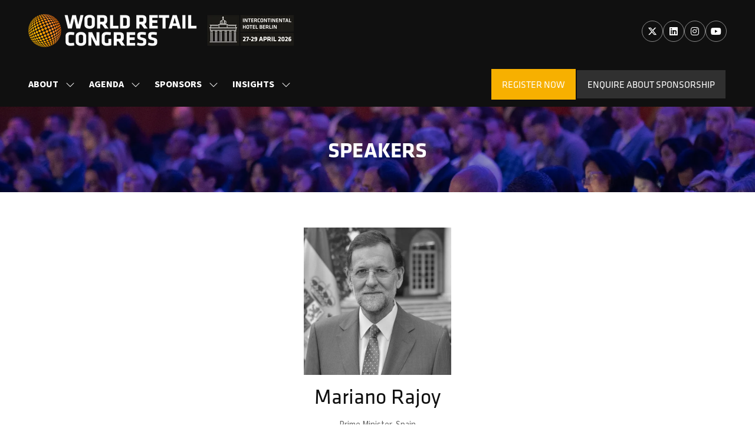

--- FILE ---
content_type: text/html;charset=utf-8
request_url: https://www.worldretailcongress.com/speakers/mariano-rajoy
body_size: 24157
content:




	
<!DOCTYPE html>
	<html lang="en-GB" class="wrc-2026 no-js">


		
	<head>
		
	<meta http-equiv="Content-Type" content="text/html;charset=utf-8" />

	<title>
		
			Mariano Rajoy - World Retail Congress 2026
		
	</title>
	<meta name="generator" 	 content="SHOWOFF by ASP.events" />
	<meta name="author" content="">

	
	<meta name="description" content="" />
	<meta name="keywords" content="" />

	<meta name="viewport" content="width=device-width, initial-scale=1.0" />

	
	
		
		
					<meta property="og:title" content="Mariano&#x20;Rajoy" />  
			<meta property="og:site_name" content="World&#x20;Retail&#x20;Congress&#x20;2026" />  
			<meta property="schema:name" typeof="https://schema.org/WebPage" content="Mariano&#x20;Rajoy" />  
			<meta property="schema:image" typeof="https://schema.org/WebPage" content="https://cdn.asp.events/CLIENT_AIS_4ECF9403_5056_B731_4C2E7E25E0DDB2FB/sites/WRC-2026/media/branding/WRC_26_LOGO_COL_BLOCK_BLACK.png/fit-in/1200x630/filters:no_upscale()" />  
			<meta property="og:image" content="https://cdn.asp.events/CLIENT_AIS_4ECF9403_5056_B731_4C2E7E25E0DDB2FB/sites/WRC-2026/media/branding/WRC_26_LOGO_COL_BLOCK_BLACK.png/fit-in/1200x630/filters:no_upscale()" />  
			<meta property="og:type" content="article" />  

			<!--
			896CC470F1E666EB742EBE1ED00FBAE70FB2A37496C44A5706E43BEFED69A8C4
			-->
			<base href="https://www.worldretailcongress.com/" > 
	<meta name="robots" content="index, follow" />  
	<link rel="icon" href="https://cdn.asp.events/CLIENT_AIS_4ECF9403_5056_B731_4C2E7E25E0DDB2FB/sites/WRC-2026/media/favicon.ico" type="image/x-icon" />  
	<link rel="canonical" href="https://www.worldretailcongress.com/speakers/mariano-rajoy" />  
<link rel="stylesheet" href="https://use.typekit.net/dtr8fzf.css">
<link rel="stylesheet" href="https://use.typekit.net/git4hme.css">

<script>
// Digital Data capture
// Version 1.0.2

// Page data capture
function getPageTitle() {
    try {
        const pageTitle = document.querySelector('.l-page-title__title').textContent;
        return pageTitle ? pageTitle : '';
    } catch (e) { return '' }
}

function getPageType() {
    try {
        const pageType = document.querySelector('meta[property="og:type"]').getAttribute('content');
        return pageType ? pageType : '';
    } catch (e) { return '' }
}

function getPagePreviousUrl() {
    try {
        const previousUrl = sessionStorage.getItem('previousUrl');
        return previousUrl ? previousUrl : '';
    } catch (e) { }
}

function getAdBlockerPresent() {
    try {
        if (googletag) {
            return false;
        } else {
            return true;
        }
    } catch (e) { return true }
}

function getPageId() {
    try {
        const pageId = document.querySelector('body')?.classList[0]?.split('-')?.pop();
        return pageId ? pageId : '';
    } catch (e) { return '' }
}

// Journey data capture
function isMobile() {
    let check = false;
    (function (a) {
        if (/(android|bb\d+|meego).+mobile|avantgo|bada\/|blackberry|blazer|compal|elaine|fennec|hiptop|iemobile|ip(hone|od)|iris|kindle|lge |maemo|midp|mmp|mobile.+firefox|netfront|opera m(ob|in)i|palm( os)?|phone|p(ixi|re)\/|plucker|pocket|psp|series(4|6)0|symbian|treo|up\.(browser|link)|vodafone|wap|windows ce|xda|xiino/i.test(a) || /1207|6310|6590|3gso|4thp|50[1-6]i|770s|802s|a wa|abac|ac(er|oo|s\-)|ai(ko|rn)|al(av|ca|co)|amoi|an(ex|ny|yw)|aptu|ar(ch|go)|as(te|us)|attw|au(di|\-m|r |s )|avan|be(ck|ll|nq)|bi(lb|rd)|bl(ac|az)|br(e|v)w|bumb|bw\-(n|u)|c55\/|capi|ccwa|cdm\-|cell|chtm|cldc|cmd\-|co(mp|nd)|craw|da(it|ll|ng)|dbte|dc\-s|devi|dica|dmob|do(c|p)o|ds(12|\-d)|el(49|ai)|em(l2|ul)|er(ic|k0)|esl8|ez([4-7]0|os|wa|ze)|fetc|fly(\-|_)|g1 u|g560|gene|gf\-5|g\-mo|go(\.w|od)|gr(ad|un)|haie|hcit|hd\-(m|p|t)|hei\-|hi(pt|ta)|hp( i|ip)|hs\-c|ht(c(\-| |_|a|g|p|s|t)|tp)|hu(aw|tc)|i\-(20|go|ma)|i230|iac( |\-|\/)|ibro|idea|ig01|ikom|im1k|inno|ipaq|iris|ja(t|v)a|jbro|jemu|jigs|kddi|keji|kgt( |\/)|klon|kpt |kwc\-|kyo(c|k)|le(no|xi)|lg( g|\/(k|l|u)|50|54|\-[a-w])|libw|lynx|m1\-w|m3ga|m50\/|ma(te|ui|xo)|mc(01|21|ca)|m\-cr|me(rc|ri)|mi(o8|oa|ts)|mmef|mo(01|02|bi|de|do|t(\-| |o|v)|zz)|mt(50|p1|v )|mwbp|mywa|n10[0-2]|n20[2-3]|n30(0|2)|n50(0|2|5)|n7(0(0|1)|10)|ne((c|m)\-|on|tf|wf|wg|wt)|nok(6|i)|nzph|o2im|op(ti|wv)|oran|owg1|p800|pan(a|d|t)|pdxg|pg(13|\-([1-8]|c))|phil|pire|pl(ay|uc)|pn\-2|po(ck|rt|se)|prox|psio|pt\-g|qa\-a|qc(07|12|21|32|60|\-[2-7]|i\-)|qtek|r380|r600|raks|rim9|ro(ve|zo)|s55\/|sa(ge|ma|mm|ms|ny|va)|sc(01|h\-|oo|p\-)|sdk\/|se(c(\-|0|1)|47|mc|nd|ri)|sgh\-|shar|sie(\-|m)|sk\-0|sl(45|id)|sm(al|ar|b3|it|t5)|so(ft|ny)|sp(01|h\-|v\-|v )|sy(01|mb)|t2(18|50)|t6(00|10|18)|ta(gt|lk)|tcl\-|tdg\-|tel(i|m)|tim\-|t\-mo|to(pl|sh)|ts(70|m\-|m3|m5)|tx\-9|up(\.b|g1|si)|utst|v400|v750|veri|vi(rg|te)|vk(40|5[0-3]|\-v)|vm40|voda|vulc|vx(52|53|60|61|70|80|81|83|85|98)|w3c(\-| )|webc|whit|wi(g |nc|nw)|wmlb|wonu|x700|yas\-|your|zeto|zte\-/i.test(a.substr(0, 4))) check = true;
    })(navigator.userAgent || navigator.vendor || window.opera);
    return check;
};

// Article data capture
function getArticleId() {
    try {
        if (getIsArticle()) {
            const idElement = document.querySelector('.m-libraries-news-entry__item');
            if (idElement) {
                return idElement.getAttribute('data-content-i-d');
            } else if (getIsArticle()) {
                return document.querySelector('body').classList[0].split('--').pop().split('-').pop();
            }
        } else {
            return '';
        }
    } catch (e) { return '' }
}

function getIsArticle() {
    try {
        if (document.querySelector('meta[property="og:type"]')) {
            return document.querySelector('meta[property="og:type"]').getAttribute('content').toLowerCase() === 'article';
        }
    } catch (e) { return false }
}

function getArticleName() {
    try {
        const pageType = document.querySelector('meta[property="og:type"]').getAttribute('content');

        if (pageType === 'article') {
            if (document.querySelector('meta[property="og:title"]')) {
                return document.querySelector('meta[property="og:title"]').getAttribute('content');
            } else if (document.querySelector('meta[property="schema:name"]')) {
                return document.querySelector('meta[property="schema:name"]').getAttribute('content');
            } else if (document.querySelector('title')) {
                return document.querySelector('title').textContent.split('-')[0].trim();
            }
        } else {
            return '';
        }
    } catch (e) { return '' }
}

function getArticleCategory() {
    try {
        const urlComponents = window.location.href.split('/');
        if (urlComponents && urlComponents.length) {
            return urlComponents[3];
        }
    } catch (e) { return '' }
};

function getPublishDate() {
    try {
        const publishElement = document.querySelector('.m-libraries-news-entry__item__header__date');
        if (publishElement) {
            // DD/MM/YYYY format.
            return new Date(document.querySelector('.m-libraries-news-entry__item__header__date').textContent).toLocaleDateString();
        } else {
            return '';
        }
    } catch (e) { return '' }
}

function getWordCount() {
    try {
        if (getIsArticle()) {
            let articleBody = document.querySelector('.m-libraries-news-entry__item__body .m-libraries-news-entry__item__body__description');

            if (!articleBody && document.querySelector('.article__body')) {
                articleBody = document.querySelector('.article__body');
            } else if (!articleBody  && document.querySelector('.m-speaker-entry__item__description')) {
                articleBody = document.querySelector('.m-speaker-entry__item__description');
            }

            if (articleBody && articleBody.querySelector('p')) {
                let wordCount = 0;

                articleBody.querySelectorAll('p').forEach((paragraph) => {
                    // Exclude links & strings which contain only white space.
                    if (!paragraph || paragraph.querySelector('a') || /^\s*$/.test(paragraph.textContent)) {
                        return;
                    }

                    wordCount = wordCount + paragraph.textContent.trim().split(/\s+/).length;
                });

                return wordCount;
            } else if (articleBody && articleBody.textContent) {
                return articleBody.textContent.trim().split(/\s+/).length;
            } else {
                return 0;
            }
        }
    } catch (e) { return 0 }
}

let digitalData = {
    page_data: {
        page_domain: window.location.hostname || '',
        page_title: getPageTitle(),
        page_type: getPageType(),
        page_previous_url: getPagePreviousUrl(),
        ad_blocker_present: getAdBlockerPresent(),
        page_id: getPageId(),
        platform: 'ASP'
    },
    journey_data: {
        is_mobile: isMobile(),
        mega_menu_clicked: false,
        mega_menu_item: '',
        homepage_link_clicked: false,
        homepage_section: '',
        homepage_heading: '',
        webform_submited: ''
    },
    article_data: {
        article_id: getArticleId(),
        article_page: getIsArticle(),
        publish_date: getPublishDate(),
        article_name: getArticleName(),
        article_category: getArticleCategory(),
        article_categories: '',
        article_subcategories: '',
        article_class: '',
        word_count: getWordCount()
    }
}

// Set previous URL session storage.
// Set after digitalData is captured, so on the first page load nothing will be captured.
sessionStorage.setItem('previousUrl', window.location.href);

// Home page link clicked capture.
try {
    document.querySelector('.menu__item--home a').addEventListener('click', () => {
        digitalData.journey_data.homepage_link_clicked = true;
    });
} catch (e) { }

// Webform submitted capture.
try {
    document.querySelector('.mktoButton').addEventListener('click', () => {
        digitalData.journey_data.webform_submited = true;
    });
} catch (e) { }

// Mega menu clicked capture.
try {
    const menuItems = document.querySelectorAll('.l-header-sticky__navigation .menu__item a');
    if (menuItems && menuItems.length) {
        menuItems.forEach((item) => {
            item.addEventListener('click', () => {
                const text = item.textContent.trim() || '';

                if (text.length) {
                    digitalData.journey_data.mega_menu_clicked = true;
                    digitalData.journey_data.mega_menu_item = text;

                    _satellite.track("menu_link_clicked", {
                        menu_type: "mega menu",
                        menu_item: text
                    });
                };
            });

        });
    };
} catch (e) { }

// Homepage section capture.
try {

} catch (e) { }
</script>


	



		
		<link rel="stylesheet" href="https://cdn.asp.events/CLIENT_AIS_4ECF9403_5056_B731_4C2E7E25E0DDB2FB/sites/WRC-2026/media/__theme/css/site.css?v=783E33A2" />

		
		
		
		
		

		
			<link rel="stylesheet" href="https://use.typekit.net/git4hme.css">
		

		
			
        
        <script src="https://code.jquery.com/jquery-3.7.1.min.js" integrity="sha256-/JqT3SQfawRcv/BIHPThkBvs0OEvtFFmqPF/lYI/Cxo=" crossorigin="anonymous"></script>

        
        <script src="https://cdn.jsdelivr.net/npm/scriptjs@2.5.7/dist/script.min.js" integrity="sha384-+kbmEGZrjwfGzlYYiLQkgntepLDajw5ZAlz1jvKM4IVPwGH4Z+nbmccUIf9pz1Gq" crossorigin="anonymous"></script>

        	
        <script src="https://themes.asp.events/_base/1-3-0/includes/javascripts/dist/base.min.js"></script>	
        <script src="https://themes.asp.events/_base/1-3-0/includes/javascripts/dist/frameworks/alpine/plugins/persist.min.js"></script>
        <script defer src="https://themes.asp.events/_base/1-3-0/includes/javascripts/dist/frameworks/alpine/alpine.min.js"></script>

        
        <link rel="preload" href="https://themes.asp.events/_base/1-3-0/includes/fonts/fontawesome/css/all.min.css" as="style" onload="this.onload=null;this.rel='stylesheet'">
        <noscript>
            <link href="https://themes.asp.events/_base/1-3-0/includes/fonts/fontawesome/css/all.min.css" rel="stylesheet">
        </noscript>	

			
		
		

		
	
	
		
		
		<meta name="google-site-verification" content="bQ35elR1Vv6XnAbOdHNs03f7MjTr8VC_BE5VYyzcC1E" /> <script type="text/javascript">
    (function(c,l,a,r,i,t,y){
        c[a]=c[a]||function(){(c[a].q=c[a].q||[]).push(arguments)};
        t=l.createElement(r);t.async=1;t.src="https://www.clarity.ms/tag/"+i;
        y=l.getElementsByTagName(r)[0];y.parentNode.insertBefore(t,y);
    })(window, document, "clarity", "script", "jkqlbt7yuu");
</script> <!-- Google Tag Manager -->
<script>(function(w,d,s,l,i){w[l]=w[l]||[];w[l].push({'gtm.start':
new Date().getTime(),event:'gtm.js'});var f=d.getElementsByTagName(s)[0],
j=d.createElement(s),dl=l!='dataLayer'?'&l='+l:'';j.async=true;j.src=
'https://www.googletagmanager.com/gtm.js?id='+i+dl;f.parentNode.insertBefore(j,f);
})(window,document,'script','dataLayer','GTM-54K7X9S3');</script>
<!-- End Google Tag Manager -->  <meta name="google-site-verification" content="bQ35elR1Vv6XnAbOdHNs03f7MjTr8VC_BE5VYyzcC1E" />

			<script>
				$script('https://cdn.asp.events/includes/js/jquery/magnificPopup/1.2.0/jquery.magnific-popup.min.js', function(){ $script('https://cdn.asp.events/includes/js/ASPModal.old.min.js'); });

				jQuery(document).ready(function(){

					jQuery(document).on('click','.js-share-button',showShareDialog);

					function showShareDialog(e)
					{
						e.preventDefault();

						var Site = jQuery(this).attr('data-site');

						if (jQuery(this).attr('data-slug') != '') {
							var PageUrl = jQuery(this).attr('data-slug');
						} else {
							var PageUrl = location.href;
						}

						var contentId = '';
						if (jQuery(this).attr('data-contentId') != '') {
							var contentId = jQuery(this).attr('data-contentId');
						}
						var shareText = jQuery(this).attr('data-shareText');
						var shareTitle = jQuery(this).attr('data-shareTitle');

						jQuery.get
							( '__share/buttons/getShareUrl'
							, { Site:Site , PageUrl:PageUrl , PageTitle:document.title, contentId:contentId, shareText:shareText, shareTitle:shareTitle }
							, redirectToShare
							);
					}

					function redirectToShare(data)
					{
						//open email share in modal
						if(data.ShareTo.indexOf('__share/email') == 0)
							openRemoteModal(data.ShareTo);
						else{

						var popupBlockerChecker = {
									check: function(popup_window){
											var _scope = this;
											if (popup_window) {
													if(/chrome/.test(navigator.userAgent.toLowerCase())){
															setTimeout(function () {
																	_scope._is_popup_blocked(_scope, popup_window);
															 },200);
													}else{
															popup_window.onload = function () {
																	_scope._is_popup_blocked(_scope, popup_window);
															};
													}
											}else{
													_scope._displayError();
											}
									},
									_is_popup_blocked: function(scope, popup_window){
											if ((popup_window.innerHeight > 0)==false){ scope._displayError(); }
									},
									_displayError: function(){
											alert("Popup Blocker is enabled! Please add this site to your exception list.");
									}
							};

							var popup = window.open(data.ShareTo,'_blank','width=800,height=650'); //'width=620,height=440'
							popupBlockerChecker.check(popup);
						}
					}

				});
			</script>
		
	

	</head>

		<body id="top" class="body--id-20570 body--template-default">
            
    
        <nav aria-label="Skip Navigation">
            <a class="s-skip-content u-background-color-one u-color-white" href="speakers/mariano-rajoy#main-content" aria-label="Skip to Main Content">Skip To Main Content</a>
        </nav>	
    	

			
		
		
		<!-- Google Tag Manager (noscript) -->
<noscript><iframe src="https://www.googletagmanager.com/ns.html?id=GTM-54K7X9S3"
height="0" width="0" style="display:none;visibility:hidden"></iframe></noscript>
<!-- End Google Tag Manager (noscript) --><!-- Start cookieyes banner --> <script id="cookieyes" type="text/javascript" src="
https://cdn-cookieyes.com/client_data/8e2e03bad5525f576bb457a3/script.js"></script>
<!-- End cookieyes banner -->

<!-- Start of HubSpot Embed Code -->

<script type="text/javascript" id="hs-script-loader" async defer src="//js-eu1.hs-scripts.com/144908296.js"></script>

<!-- End of HubSpot Embed Code -->
	
			<div class="site">
				
					
						
						
						
                        
							
						
						


	<header class="s-header " role="banner" x-data="composerStructureHeader({id: 22301, style: 1, isSticky: true})" x-on:scroll.window="handleOnWindowScroll" x-on:resize.window.debounce.50ms="handleOnWindowResize">
		<template x-if="headerMobile">
			
    
    

	<div class="s-header__mobile s-header__mobile--style-1 s-header__mobile--22301" x-data="composerStructureHeaderMobile" x-on:resize.window.debounce.50ms="handleOnWindowResize" data-panel-id="22301">
		
			<div class="s-header__mobile__background">
				
					<div class="s-header__mobile__background__color u-background-color-black"></div>
				
                		
			</div>
				
		<div class="s-header__mobile__default">
			<div class="s-header__mobile__default__container u-layout-container-default">
					
					<div class="s-header__mobile__default__wrapper-one">
						
							<div class="s-header__mobile__logo">
								
		
		
	<div class="w-image w-image--id-uid_BD92F w-image--style-1 w-image--style-1--align-left"> 
 <div class="w-image__container" style="width: 100%;"> 
  <a class="w-image__image" href=""> <img class="w-image__image__image" loading="lazy" alt="World Retail Congress 2026" src="https://cdn.asp.events/CLIENT_AIS_4ECF9403_5056_B731_4C2E7E25E0DDB2FB/sites/WRC-2026/media/branding/WRC_26_LOGO_COL_WHITE.png/fit-in/2048x4096/filters:no_upscale()" srcset="https://cdn.asp.events/CLIENT_AIS_4ECF9403_5056_B731_4C2E7E25E0DDB2FB/sites/WRC-2026/media/branding/WRC_26_LOGO_COL_WHITE.png/fit-in/4096x8192/filters:no_upscale() 2x" style="width: 100%;" /> </a> 
 </div> 
</div>
							</div>
						
						
							<div class="s-header__mobile__dates u-color-white u-font-one u-font-one-size-normal">					
								
		
		
	27th - 29th April 2026<br />
InterContinental | Berlin
							</div>
											
					</div>
				
				
					<div class="s-header__mobile__default__wrapper-two">
                        
                        <div class="s-header__mobile__open-trigger">
							<button class="s-header__mobile__open-trigger__button u-color-white u-border-solid-1 u-border-radius-shape-circle u-border-color-one" x-on:click="handleOnOpenClick"  role="button" aria-label="Open Mobile Menu">
								<i class="s-header__mobile__open-trigger__button__icon fal fa-bars"></i>
							</button>
						</div>				
					</div>	
					
			</div>
		</div>
		<div class="s-header__mobile__open">
			<div class="s-header__mobile__open__background u-background-color-black" style="opacity: 0.91;"></div>			
			<div class="s-header__mobile__open__close u-layout-container-default">
				<button class="s-header__mobile__open__close__button u-color-white u-border-solid-1 u-border-radius-shape-circle u-border-color-one" role="button" aria-label="Close Mobile Menu" x-on:click="handleOnCloseClick" style="">
					<i class="s-header__mobile__open__close__button__icon fal fa-times"></i>
				</button>
			</div>
			<div class="s-header__mobile__open__container">	
				
				<div class="s-header__mobile__open__wrapper-two">
					
						<div class="s-header__mobile__buttons">
							
		
		
	<div class="w-button-group w-button-group--style-1 w-button-group--style-1--direction-vertical w-button-group--style-1--direction-vertical--align-left"> 
 <div class="w-button w-button--style-1 w-button--style-1--align-center w-button--style-1--size-normal w-button--style-1--width-fill">
  <a class="w-button__button " role="button" aria-label="REGISTER YOUR INTEREST" href="#"><span class="w-button__button__text">REGISTER YOUR INTEREST</span><span class="u-screen-reader-only"> (opens in a new tab)</span></a>
 </div> 
</div>
						</div>
					
				</div>
				<div class="s-header__mobile__open__wrapper-three">
					
																
						<nav class="s-header__mobile__navigation s-header__mobile__navigation--alignment-top" x-on:click="handleAnchorScroll" aria-label="Main Menu">
							
						<!--seed:00E578C33EC8808E992C7889FF2C71BFDC311CD7-->
	
		
		
			<ul class="p-menu--accordion p-menu--accordion--id-C262A" x-data="composerPatternMenuAccordion({id: 'C262A'})" menuid="C262A">
		
		
			<li class="p-menu__item has-submenu" title="About">			
				<div class="p-menu__item__wrapper-one">
					
						<span class="p-menu__item__text u-font-two-weight-bold u-color-white u-font-two u-text-uppercase u-font-two-size-xx-large"  aria-expanded="false">About</span>
					
					
						<div class="p-menu__item__submenu-toggle">
							<button class="p-menu__item__submenu-toggle__button u-font-two-weight-bold u-color-white u-font-two u-text-uppercase u-font-two-size-xx-large"  aria-expanded="false" x-on:click="handleSubmenuToggleClick">
								<i class="p-menu__item__submenu-toggle__button__icon fal fa-chevron-down"></i>
								<span class="u-screen-reader-only">Show submenu for: About</span>
							</button>
						</div>					
					
				</div>
						
					<div class="p-menu__item__wrapper-two">	
						
	
		
		
			<ul class="p-menu__item__submenu p-menu__item__submenu--level-1" style="display: none;">
		
		
			<li class="p-menu__item__submenu__item" title="About World Retail Congress ">			
				<div class="p-menu__item__submenu__item__wrapper-one">
					
						<a href="about-world-retail-congress" target="_self" class="p-menu__item__submenu__item__link u-color-white u-font-one-size-large">About World Retail Congress </a>
					
					
				</div>
				
			</li>
		
			<li class="p-menu__item__submenu__item" title="2026 Advisory Board ">			
				<div class="p-menu__item__submenu__item__wrapper-one">
					
						<a href="2026-advisory-board" target="_self" class="p-menu__item__submenu__item__link u-color-white u-font-one-size-large">2026 Advisory Board </a>
					
					
				</div>
				
			</li>
		
			<li class="p-menu__item__submenu__item" title="Key Partners">			
				<div class="p-menu__item__submenu__item__wrapper-one">
					
						<a href="2026-partners" target="_self" class="p-menu__item__submenu__item__link u-color-white u-font-one-size-large">Key Partners</a>
					
					
				</div>
				
			</li>
		
		
		</ul>
		
	


					</div>			
				
			</li>
		
			<li class="p-menu__item has-submenu" title="Agenda">			
				<div class="p-menu__item__wrapper-one">
					
						<a href="2026-speakers" target="_self" class="p-menu__item__link u-font-two-weight-bold u-color-white u-font-two u-text-uppercase u-font-two-size-xx-large" aria-expanded="false">Agenda</a>
					
					
						<div class="p-menu__item__submenu-toggle">
							<button class="p-menu__item__submenu-toggle__button u-font-two-weight-bold u-color-white u-font-two u-text-uppercase u-font-two-size-xx-large"  aria-expanded="false" x-on:click="handleSubmenuToggleClick">
								<i class="p-menu__item__submenu-toggle__button__icon fal fa-chevron-down"></i>
								<span class="u-screen-reader-only">Show submenu for: Agenda</span>
							</button>
						</div>					
					
				</div>
						
					<div class="p-menu__item__wrapper-two">	
						
	
		
		
			<ul class="p-menu__item__submenu p-menu__item__submenu--level-1" style="display: none;">
		
		
			<li class="p-menu__item__submenu__item" title="Why Attend?">			
				<div class="p-menu__item__submenu__item__wrapper-one">
					
						<a href="why-attend-world-retail-congress" target="_self" class="p-menu__item__submenu__item__link u-color-white u-font-one-size-large">Why Attend?</a>
					
					
				</div>
				
			</li>
		
			<li class="p-menu__item__submenu__item" title="Speakers">			
				<div class="p-menu__item__submenu__item__wrapper-one">
					
						<a href="2026-speakers" target="_self" class="p-menu__item__submenu__item__link u-color-white u-font-one-size-large">Speakers</a>
					
					
				</div>
				
			</li>
		
			<li class="p-menu__item__submenu__item" title="Flagship Store Tours">			
				<div class="p-menu__item__submenu__item__wrapper-one">
					
						<a href="about-world-retail-congress/world-retail-congress-flagship-store-tours-2025" target="_self" class="p-menu__item__submenu__item__link u-color-white u-font-one-size-large">Flagship Store Tours</a>
					
					
				</div>
				
			</li>
		
			<li class="p-menu__item__submenu__item" title="Opening Reception">			
				<div class="p-menu__item__submenu__item__wrapper-one">
					
						<a href="world-retail-congress-2026-opening-reception" target="_self" class="p-menu__item__submenu__item__link u-color-white u-font-one-size-large">Opening Reception</a>
					
					
				</div>
				
			</li>
		
			<li class="p-menu__item__submenu__item" title="Delegate Brochure ">			
				<div class="p-menu__item__submenu__item__wrapper-one">
					
						<a href="delegate-brochure" target="_self" class="p-menu__item__submenu__item__link u-color-white u-font-one-size-large">Delegate Brochure </a>
					
					
				</div>
				
			</li>
		
			<li class="p-menu__item__submenu__item" title="Schedule-at-a-Glance ">			
				<div class="p-menu__item__submenu__item__wrapper-one">
					
						<a href="schedule-glance" target="_self" class="p-menu__item__submenu__item__link u-color-white u-font-one-size-large">Schedule-at-a-Glance </a>
					
					
				</div>
				
			</li>
		
		
		</ul>
		
	


					</div>			
				
			</li>
		
			<li class="p-menu__item has-submenu" title="Sponsors">			
				<div class="p-menu__item__wrapper-one">
					
						<a href="2026-sponsorship-opportunities" target="_self" class="p-menu__item__link u-font-two-weight-bold u-color-white u-font-two u-text-uppercase u-font-two-size-xx-large" aria-expanded="false">Sponsors</a>
					
					
						<div class="p-menu__item__submenu-toggle">
							<button class="p-menu__item__submenu-toggle__button u-font-two-weight-bold u-color-white u-font-two u-text-uppercase u-font-two-size-xx-large"  aria-expanded="false" x-on:click="handleSubmenuToggleClick">
								<i class="p-menu__item__submenu-toggle__button__icon fal fa-chevron-down"></i>
								<span class="u-screen-reader-only">Show submenu for: Sponsors</span>
							</button>
						</div>					
					
				</div>
						
					<div class="p-menu__item__wrapper-two">	
						
	
		
		
			<ul class="p-menu__item__submenu p-menu__item__submenu--level-1" style="display: none;">
		
		
			<li class="p-menu__item__submenu__item" title="Why Sponsor?">			
				<div class="p-menu__item__submenu__item__wrapper-one">
					
						<a href="2026-sponsorship-opportunities" target="_self" class="p-menu__item__submenu__item__link u-color-white u-font-one-size-large">Why Sponsor?</a>
					
					
				</div>
				
			</li>
		
		
		</ul>
		
	


					</div>			
				
			</li>
		
			<li class="p-menu__item has-submenu" title="Insights">			
				<div class="p-menu__item__wrapper-one">
					
						<a href="news-insights" target="_self" class="p-menu__item__link u-font-two-weight-bold u-color-white u-font-two u-text-uppercase u-font-two-size-xx-large" aria-expanded="false">Insights</a>
					
					
						<div class="p-menu__item__submenu-toggle">
							<button class="p-menu__item__submenu-toggle__button u-font-two-weight-bold u-color-white u-font-two u-text-uppercase u-font-two-size-xx-large"  aria-expanded="false" x-on:click="handleSubmenuToggleClick">
								<i class="p-menu__item__submenu-toggle__button__icon fal fa-chevron-down"></i>
								<span class="u-screen-reader-only">Show submenu for: Insights</span>
							</button>
						</div>					
					
				</div>
						
					<div class="p-menu__item__wrapper-two">	
						
	
		
		
			<ul class="p-menu__item__submenu p-menu__item__submenu--level-1" style="display: none;">
		
		
			<li class="p-menu__item__submenu__item" title="News & Insights">			
				<div class="p-menu__item__submenu__item__wrapper-one">
					
						<a href="news-insights" target="_self" class="p-menu__item__submenu__item__link u-color-white u-font-one-size-large">News & Insights</a>
					
					
				</div>
				
			</li>
		
			<li class="p-menu__item__submenu__item" title="Congress Content">			
				<div class="p-menu__item__submenu__item__wrapper-one">
					
						<a href="congress-content-jsb4" target="_self" class="p-menu__item__submenu__item__link u-color-white u-font-one-size-large">Congress Content</a>
					
					
				</div>
				
			</li>
		
			<li class="p-menu__item__submenu__item" title="World Retail Podcast">			
				<div class="p-menu__item__submenu__item__wrapper-one">
					
						<a href="subscribe-world-retail-podcast" target="_self" class="p-menu__item__submenu__item__link u-color-white u-font-one-size-large">World Retail Podcast</a>
					
					
				</div>
				
			</li>
		
			<li class="p-menu__item__submenu__item" title="2025 End Of Year Report ">			
				<div class="p-menu__item__submenu__item__wrapper-one">
					
						<a href="2025-end-year-report" target="_self" class="p-menu__item__submenu__item__link u-color-white u-font-one-size-large">2025 End Of Year Report </a>
					
					
				</div>
				
			</li>
		
		
		</ul>
		
	


					</div>			
				
			</li>
		
		
			<li class="p-menu__item p-menu__item--more has-submenu" style="display: none;">
                <button class="p-menu__item__submenu-toggle u-font-two-weight-bold u-color-white u-font-two u-text-uppercase u-font-two-size-xx-large" aria-expanded="false" aria-controls="more-menu" x-on:click="handleSubmenuToggleClick" x-on:keydown.enter="handleSubmenuToggleClick" 
                x-on:keydown.space.prevent="handleSubmenuToggleClick" tabindex="0" role="button">
                    <span class="p-menu__item__text">More</span>
                    <i class="p-menu__item__submenu-toggle__icon fal fa-chevron-down" aria-hidden="true"></i>
                    <span class="u-screen-reader-only">Show more menu items</span>
                </button>
				<ul class="p-menu__item__submenu p-menu__item__submenu--level-1" style="display: none;"></ul>
			</li>
		
		</ul>
		
			<script>
				function composerPatternMenuAccordion(params) {
					return {
						id: params.id,
						config: {
							classes: {
								mainMenuItem : 'p-menu__item',
								subMenuItemClass:'p-menu__item__submenu__item'
							}
						},
						init() {
							this.setActiveMenuItem();
						},
						setActiveMenuItem() {
							var $activeMenuItem = $('.p-menu--accordion--id-' + params.id + ' .is-active').closest('.p-menu__item, .p-menu__item__submenu__item');

							this.toggleOnActiveStyling($activeMenuItem);	
						},
						showSubmenu($menuItem){
							var $menuItemTitle = $menuItem.find('.p-menu__item__link, .p-menu__submenu__item__link, .p-menu__item__text, .p-menu__submenu__item__text').first();
							var $menuItemToggle = $menuItem.find('.p-menu__item__submenu-toggle__button, .p-menu__item__submenu__item__submenu-toggle__button').first();
							var $menuItemSubMenu = $menuItem.find('.p-menu__item__submenu').first();

							$menuItemSubMenu.slideDown();
							$menuItem.addClass('has-submenu-open');
							$menuItemTitle.attr('aria-expanded', 'true');
							$menuItemToggle.attr('aria-expanded', 'true');
						},
						hideSubmenu($menuItem){
							var $menuItemTitle = $menuItem.find('.p-menu__item__link, .p-menu__submenu__item__link, .p-menu__item__text, .p-menu__submenu__item__text').first();
							var $menuItemToggle = $menuItem.find('.p-menu__item__submenu-toggle__button, .p-menu__item__submenu__item__submenu-toggle__button').first();
							var $menuItemSubMenu = $menuItem.find('.p-menu__item__submenu').first();

							$menuItemSubMenu.slideUp();

							$menuItem.removeClass('has-submenu-open');
							$menuItemTitle.attr('aria-expanded', 'false');	
							$menuItemToggle.attr('aria-expanded', 'false');
						},
						handleSubmenuToggleClick(e) {
							var $parentMenuItem;

							if ($(e.currentTarget).hasClass('p-menu__item__submenu-toggle__button')) {
								$parentMenuItem = $(e.currentTarget).closest('.p-menu__item');
							}
							else {
								$parentMenuItem = $(e.currentTarget).closest('.p-menu__item__submenu__item');
							}		

							if ($parentMenuItem.hasClass('has-submenu-open')) {
								this.hideSubmenu($parentMenuItem);
							}
							else {							
								this.showSubmenu($parentMenuItem);				
							}				
						},
						handleMenuItemMouseEnter(e) {
							this.toggleOnHoverStyling($(e.currentTarget), "enter");
						},
						handleMenuItemMouseLeave(e) {
							this.toggleOnHoverStyling($(e.currentTarget), "leave");
						},
						toggleOnActiveStyling($menuItem) {
							 
                                var $menuItemTitle;
                                if ($menuItem.children().children().hasClass('is-active')) {
                                    if ($menuItem.hasClass('p-menu__item')) {
                                        $menuItemTitle = $menuItem.find('.p-menu__item__link, .p-menu__item__text, .p-menu__item__submenu-toggle');
                                        // Set the active color
                                        if (1 == 1) {
                                            var color = "white";
                                            var onActiveColor = "one";
                                            var onActiveColorCustom = "";

                                            // Apply new active color
                                            if (onActiveColorCustom) {
                                                $menuItemTitle.removeClass('u-color-' + color).css("color", '');
                                                $menuItemTitle.css("color", onActiveColorCustom);
                                            } else {
                                                $menuItemTitle.removeClass('u-color-' + color).css("color", '');
                                                $menuItemTitle.addClass('u-color-' + onActiveColor);
                                            }
                                        }
                                        if (1 == 2) {
                                            var fontFamily = "two" == "one" ? "u-font-one-weight-bold" : "u-font-two-weight-bold";
                                            $menuItemTitle.addClass(fontFamily);
                                        }
                                    } else {
                                        $menuItemTitle = $menuItem.find('.p-menu__item__submenu__item__link, .p-menu__item__submenu__item__text');
                                        if (1 == 1) {
                                            var color = "white";
                                            var onActiveColor = "one";
                                            var onActiveColorCustom = "";

                                            // Apply new active color
                                            if (onActiveColorCustom) {
                                                $menuItemTitle.removeClass('u-color-' + color).css("color", '');
                                                $menuItemTitle.css("color", onActiveColorCustom);
                                            } else {
                                                $menuItemTitle.removeClass('u-color-' + color).css("color", '');
                                                $menuItemTitle.addClass('u-color-' + onActiveColor);
                                            }						
                                        }
                                        if (1 == 2) {
                                            var fontFamily = "one" == "one" ? "u-font-one-weight-bold" : "u-font-two-weight-bold";
                                            $menuItemTitle.addClass(fontFamily);
                                        }
                                    } 
                                }
							
						},
						toggleOnHoverStyling($menuItem, action){
							
						}	
					};
				}
			</script>
		
	


					
						</nav>											
					
				</div>
				
				
					<div class="s-header__mobile__open__wrapper-four">
						<nav class="s-header__mobile__top-menu">
							
					<!--seed:858F06D7F246B74D5EBB53D2DDECC79D9F7D7D34-->
	
							
											
						</nav>				
					</div>
				
				
					<div class="s-header__mobile__open__wrapper-five">
						<div class="s-header__mobile__social">
							
		
		
	<div class="w-social-networks w-social-networks--style-1 w-social-networks--style-1--align-center" aria-label="Social Media links"> 
 <ul class="w-social-networks__items w-social-networks__items--align-center" role="list"> 
  <li class="w-social-networks__items__item" role="listitem"> <a class="w-social-networks__items__item__link u-border-solid-1 u-border-color-one u-color-white u-border-radius-shape-circle" href="https://twitter.com/WorldRetail" target="_blank" rel="noopener noreferrer" title="X" aria-label="X"> <i class="w-social-networks__items__item__link__icon fa-brands fa-x-twitter u-font-icons-size-normal" aria-hidden="true"></i> </a> </li> 
  <li class="w-social-networks__items__item" role="listitem"> <a class="w-social-networks__items__item__link u-border-solid-1 u-border-color-one u-color-white u-border-radius-shape-circle" href="https://www.linkedin.com/company/world-retail-congress/" target="_blank" rel="noopener noreferrer" title="LinkedIn" aria-label="LinkedIn"> <i class="w-social-networks__items__item__link__icon fa-brands fa-linkedin u-font-icons-size-normal" aria-hidden="true"></i> </a> </li> 
  <li class="w-social-networks__items__item" role="listitem"> <a class="w-social-networks__items__item__link u-border-solid-1 u-border-color-one u-color-white u-border-radius-shape-circle" href="https://www.instagram.com/worldretail/" target="_blank" rel="noopener noreferrer" title="Instagram" aria-label="Instagram"> <i class="w-social-networks__items__item__link__icon fa-brands fa-instagram u-font-icons-size-normal" aria-hidden="true"></i> </a> </li> 
  <li class="w-social-networks__items__item" role="listitem"> <a class="w-social-networks__items__item__link u-border-solid-1 u-border-color-one u-color-white u-border-radius-shape-circle" href="https://www.youtube.com/user/WorldRetailCongress" target="_blank" rel="noopener noreferrer" title="Youtube" aria-label="Youtube"> <i class="w-social-networks__items__item__link__icon fa-brands fa-youtube u-font-icons-size-normal" aria-hidden="true"></i> </a> </li> 
 </ul> 
</div>
						</div>					
					</div>	
				
			</div>
		</div>
		
	<script>
		function composerStructureHeaderMobile() {
			const $scrollableElement = document.querySelector('.s-header__mobile__open');

			return {
				handleOnOpenClick(e){				
					scrollLock.disablePageScroll($scrollableElement);					
					gsap.to($('.s-header__mobile__open'), {autoAlpha: 1, duration: 1});			
				},
				handleOnCloseClick(e){
					scrollLock.enablePageScroll($scrollableElement);
					gsap.to($('.s-header__mobile__open'), {autoAlpha: 0, duration: 1});			
				},
				handleOnWindowResize(){
					if (window.matchMedia("(min-width: 1274px)").matches) {
						scrollLock.enablePageScroll($scrollableElement);					
					}
				},
				// Temporary fix for mobile menu anchors not closing the menu - CII-468
				handleAnchorScroll(){
					$scrollableElement.querySelectorAll('.p-menu__item__submenu__item__link[href*="#"]').forEach(link => {
						link.addEventListener('click', function (e) {
							scrollLock.enablePageScroll($scrollableElement);
							gsap.to($scrollableElement, { autoAlpha: 0, duration: 1 });
						});
					});
				}
			};
		}
	</script>
	
	</div>	

		</template>
		
    
    

	<div class="s-header__default s-header__default--style-1 s-header__default--id-22301" data-panel-id="22301">
		<div class="s-header__default__container u-layout-container-full-viewport">
			<div class="s-header__default__container__inner">
				
					<div class="s-header__default__background">
						
							<div class="s-header__default__background__color u-background-color-two"></div>
						
                        
					</div>
				
				<div class="s-header__default__wrapper-one">
					<div class="s-header__default__wrapper-one__container u-layout-container-default">
						<div class="s-header__default__wrapper-one__wrapper-one">	
							
								<div class="s-header__default__logo">
									
		
		
	<div class="w-image w-image--id-uid_FDD0D w-image--style-1 w-image--style-1--align-left"> 
 <div class="w-image__container" style="width: 450px;"> 
  <a class="w-image__image" href=""> <img class="w-image__image__image" loading="lazy" width="450" alt="World Retail Congress 2026" src="https://cdn.asp.events/CLIENT_AIS_4ECF9403_5056_B731_4C2E7E25E0DDB2FB/sites/WRC-2026/media/branding/logo_WRC_Cropped.png/fit-in/450x900/filters:no_upscale()" srcset="https://cdn.asp.events/CLIENT_AIS_4ECF9403_5056_B731_4C2E7E25E0DDB2FB/sites/WRC-2026/media/branding/logo_WRC_Cropped.png/fit-in/900x1800/filters:no_upscale() 2x" /> </a> 
 </div> 
</div>
								</div>
							
							
						</div>
						<div class="s-header__default__wrapper-one__wrapper-two">
							
							
							
								<div class="s-header__default__wrapper-one__wrapper-two__wrapper-two">
									<div class="s-header__default__social">
										
		
		
	<div class="w-social-networks w-social-networks--style-1 w-social-networks--style-1--align-center" aria-label="Social Media links"> 
 <ul class="w-social-networks__items w-social-networks__items--align-center" role="list"> 
  <li class="w-social-networks__items__item" role="listitem"> <a class="w-social-networks__items__item__link u-border-solid-1 u-color-white u-border-radius-shape-circle" href="https://twitter.com/WorldRetail" target="_blank" rel="noopener noreferrer" title="X" aria-label="X" style=" border-color: rgba(255, 255, 255, 0.5)"> <i class="w-social-networks__items__item__link__icon fa-brands fa-x-twitter u-font-icons-size-normal" aria-hidden="true"></i> </a> </li> 
  <li class="w-social-networks__items__item" role="listitem"> <a class="w-social-networks__items__item__link u-border-solid-1 u-color-white u-border-radius-shape-circle" href="https://www.linkedin.com/company/world-retail-congress/" target="_blank" rel="noopener noreferrer" title="LinkedIn" aria-label="LinkedIn" style=" border-color: rgba(255, 255, 255, 0.5)"> <i class="w-social-networks__items__item__link__icon fa-brands fa-linkedin u-font-icons-size-normal" aria-hidden="true"></i> </a> </li> 
  <li class="w-social-networks__items__item" role="listitem"> <a class="w-social-networks__items__item__link u-border-solid-1 u-color-white u-border-radius-shape-circle" href="https://www.instagram.com/worldretail/" target="_blank" rel="noopener noreferrer" title="Instagram" aria-label="Instagram" style=" border-color: rgba(255, 255, 255, 0.5)"> <i class="w-social-networks__items__item__link__icon fa-brands fa-instagram u-font-icons-size-normal" aria-hidden="true"></i> </a> </li> 
  <li class="w-social-networks__items__item" role="listitem"> <a class="w-social-networks__items__item__link u-border-solid-1 u-color-white u-border-radius-shape-circle" href="https://www.youtube.com/user/WorldRetailCongress" target="_blank" rel="noopener noreferrer" title="Youtube" aria-label="Youtube" style=" border-color: rgba(255, 255, 255, 0.5)"> <i class="w-social-networks__items__item__link__icon fa-brands fa-youtube u-font-icons-size-normal" aria-hidden="true"></i> </a> </li> 
 </ul> 
</div>
									</div>
								</div>
													
						</div>
					</div>		
				</div>
				<div class="s-header__default__wrapper-two">
					<div class="s-header__default__wrapper-two__container u-layout-container-default">
						
						
							<div class="s-header__default__wrapper-two__wrapper-one">
								<nav class="s-header__default__navigation" role="navigation" aria-label="Main Menu">							
									
							<!--seed:C09F66EA4DED100856832F4DCE1474BA627F19A8-->
	
		
		
			<ul class="p-menu--dropdown p-menu--dropdown--id-6EBD0 is-loading" x-data="composerPatternMenuDropdown({id: '6EBD0'})" x-on:resize.window.debounce.250ms="fitMenu" x-on:load.window="fitMenu" menuid="6EBD0">
		
		
            
            
            

            
                
                    
                    
                    

                    
                
            

			<li class="p-menu__item has-submenu" title="" x-on:mouseenter="handleMenuItemMouseEnter" x-on:mouseleave="handleMenuItemMouseLeave">			
                
                
                    
                        <span class="p-menu__item__text u-font-one-weight-bold u-color-white u-text-uppercase">
                            About
                        </span>
                    
                    
                    
                        <button class="p-menu__item__submenu-toggle u-font-one-weight-bold u-color-white u-text-uppercase"  aria-expanded="false" x-on:click="handleSubmenuToggleClick">
                            <i class="p-menu__item__submenu-toggle__icon fal fa-chevron-down"></i>
                            <span class="u-screen-reader-only">Show submenu for: About</span>
                        </button>			
                        
	
		
		
			<ul class="p-menu__item__submenu p-menu__item__submenu--level-1">
		
		
            
            
            

            
                
                    
                    
                    

                    
                
            

			<li class="p-menu__item__submenu__item" title="" x-on:mouseenter="handleMenuItemMouseEnter" x-on:mouseleave="handleMenuItemMouseLeave">			
                
                
                    
                        <a href="about-world-retail-congress" target="_self" class="p-menu__item__submenu__item__link u-background-color-two u-color-white u-font-one-size-small">
                            About World Retail Congress 
                        </a>
                    
                    
                    
                
			</li>
		
            
            
            

            
                
                    
                    
                    

                    
                
            

			<li class="p-menu__item__submenu__item" title="" x-on:mouseenter="handleMenuItemMouseEnter" x-on:mouseleave="handleMenuItemMouseLeave">			
                
                
                    
                        <a href="2026-advisory-board" target="_self" class="p-menu__item__submenu__item__link u-background-color-two u-color-white u-font-one-size-small">
                            2026 Advisory Board 
                        </a>
                    
                    
                    
                
			</li>
		
            
            
            

            
                
                    
                    
                    

                    
                
            

			<li class="p-menu__item__submenu__item" title="" x-on:mouseenter="handleMenuItemMouseEnter" x-on:mouseleave="handleMenuItemMouseLeave">			
                
                
                    
                        <a href="2026-partners" target="_self" class="p-menu__item__submenu__item__link u-background-color-two u-color-white u-font-one-size-small">
                            Key Partners
                        </a>
                    
                    
                    
                
			</li>
		
		
		</ul>
		
	

			
                    
                
			</li>
		
            
            
            

            
                
                    
                    
                    

                    
                
            

			<li class="p-menu__item has-submenu" title="" x-on:mouseenter="handleMenuItemMouseEnter" x-on:mouseleave="handleMenuItemMouseLeave">			
                
                
                    
                        <a href="2026-speakers" target="_self" class="p-menu__item__link u-font-one-weight-bold u-color-white u-text-uppercase">
                            Agenda
                        </a>
                    
                    
                    
                        <button class="p-menu__item__submenu-toggle u-font-one-weight-bold u-color-white u-text-uppercase"  aria-expanded="false" x-on:click="handleSubmenuToggleClick">
                            <i class="p-menu__item__submenu-toggle__icon fal fa-chevron-down"></i>
                            <span class="u-screen-reader-only">Show submenu for: Agenda</span>
                        </button>			
                        
	
		
		
			<ul class="p-menu__item__submenu p-menu__item__submenu--level-1">
		
		
            
            
            

            
                
                    
                    
                    

                    
                
            

			<li class="p-menu__item__submenu__item" title="" x-on:mouseenter="handleMenuItemMouseEnter" x-on:mouseleave="handleMenuItemMouseLeave">			
                
                
                    
                        <a href="why-attend-world-retail-congress" target="_self" class="p-menu__item__submenu__item__link u-background-color-two u-color-white u-font-one-size-small">
                            Why Attend?
                        </a>
                    
                    
                    
                
			</li>
		
            
            
            

            
                
                    
                    
                    

                    
                
            

			<li class="p-menu__item__submenu__item" title="" x-on:mouseenter="handleMenuItemMouseEnter" x-on:mouseleave="handleMenuItemMouseLeave">			
                
                
                    
                        <a href="2026-speakers" target="_self" class="p-menu__item__submenu__item__link u-background-color-two u-color-white u-font-one-size-small">
                            Speakers
                        </a>
                    
                    
                    
                
			</li>
		
            
            
            

            
                
                    
                    
                    

                    
                
            

			<li class="p-menu__item__submenu__item" title="" x-on:mouseenter="handleMenuItemMouseEnter" x-on:mouseleave="handleMenuItemMouseLeave">			
                
                
                    
                        <a href="about-world-retail-congress/world-retail-congress-flagship-store-tours-2025" target="_self" class="p-menu__item__submenu__item__link u-background-color-two u-color-white u-font-one-size-small">
                            Flagship Store Tours
                        </a>
                    
                    
                    
                
			</li>
		
            
            
            

            
                
                    
                    
                    

                    
                
            

			<li class="p-menu__item__submenu__item" title="" x-on:mouseenter="handleMenuItemMouseEnter" x-on:mouseleave="handleMenuItemMouseLeave">			
                
                
                    
                        <a href="world-retail-congress-2026-opening-reception" target="_self" class="p-menu__item__submenu__item__link u-background-color-two u-color-white u-font-one-size-small">
                            Opening Reception
                        </a>
                    
                    
                    
                
			</li>
		
            
            
            

            
                
                    
                    
                    

                    
                
            

			<li class="p-menu__item__submenu__item" title="" x-on:mouseenter="handleMenuItemMouseEnter" x-on:mouseleave="handleMenuItemMouseLeave">			
                
                
                    
                        <a href="delegate-brochure" target="_self" class="p-menu__item__submenu__item__link u-background-color-two u-color-white u-font-one-size-small">
                            Delegate Brochure 
                        </a>
                    
                    
                    
                
			</li>
		
            
            
            

            
                
                    
                    
                    

                    
                
            

			<li class="p-menu__item__submenu__item" title="" x-on:mouseenter="handleMenuItemMouseEnter" x-on:mouseleave="handleMenuItemMouseLeave">			
                
                
                    
                        <a href="schedule-glance" target="_self" class="p-menu__item__submenu__item__link u-background-color-two u-color-white u-font-one-size-small">
                            Schedule-at-a-Glance 
                        </a>
                    
                    
                    
                
			</li>
		
		
		</ul>
		
	

			
                    
                
			</li>
		
            
            
            

            
                
                    
                    
                    

                    
                
            

			<li class="p-menu__item has-submenu" title="" x-on:mouseenter="handleMenuItemMouseEnter" x-on:mouseleave="handleMenuItemMouseLeave">			
                
                
                    
                        <a href="2026-sponsorship-opportunities" target="_self" class="p-menu__item__link u-font-one-weight-bold u-color-white u-text-uppercase">
                            Sponsors
                        </a>
                    
                    
                    
                        <button class="p-menu__item__submenu-toggle u-font-one-weight-bold u-color-white u-text-uppercase"  aria-expanded="false" x-on:click="handleSubmenuToggleClick">
                            <i class="p-menu__item__submenu-toggle__icon fal fa-chevron-down"></i>
                            <span class="u-screen-reader-only">Show submenu for: Sponsors</span>
                        </button>			
                        
	
		
		
			<ul class="p-menu__item__submenu p-menu__item__submenu--level-1">
		
		
            
            
            

            
                
                    
                    
                    

                    
                
            

			<li class="p-menu__item__submenu__item" title="" x-on:mouseenter="handleMenuItemMouseEnter" x-on:mouseleave="handleMenuItemMouseLeave">			
                
                
                    
                        <a href="2026-sponsorship-opportunities" target="_self" class="p-menu__item__submenu__item__link u-background-color-two u-color-white u-font-one-size-small">
                            Why Sponsor?
                        </a>
                    
                    
                    
                
			</li>
		
		
		</ul>
		
	

			
                    
                
			</li>
		
            
            
            

            
                
                    
                    
                    

                    
                
            

			<li class="p-menu__item has-submenu" title="" x-on:mouseenter="handleMenuItemMouseEnter" x-on:mouseleave="handleMenuItemMouseLeave">			
                
                
                    
                        <a href="news-insights" target="_self" class="p-menu__item__link u-font-one-weight-bold u-color-white u-text-uppercase">
                            Insights
                        </a>
                    
                    
                    
                        <button class="p-menu__item__submenu-toggle u-font-one-weight-bold u-color-white u-text-uppercase"  aria-expanded="false" x-on:click="handleSubmenuToggleClick">
                            <i class="p-menu__item__submenu-toggle__icon fal fa-chevron-down"></i>
                            <span class="u-screen-reader-only">Show submenu for: Insights</span>
                        </button>			
                        
	
		
		
			<ul class="p-menu__item__submenu p-menu__item__submenu--level-1">
		
		
            
            
            

            
                
                    
                    
                    

                    
                
            

			<li class="p-menu__item__submenu__item" title="" x-on:mouseenter="handleMenuItemMouseEnter" x-on:mouseleave="handleMenuItemMouseLeave">			
                
                
                    
                        <a href="news-insights" target="_self" class="p-menu__item__submenu__item__link u-background-color-two u-color-white u-font-one-size-small">
                            News & Insights
                        </a>
                    
                    
                    
                
			</li>
		
            
            
            

            
                
                    
                    
                    

                    
                
            

			<li class="p-menu__item__submenu__item" title="" x-on:mouseenter="handleMenuItemMouseEnter" x-on:mouseleave="handleMenuItemMouseLeave">			
                
                
                    
                        <a href="congress-content-jsb4" target="_self" class="p-menu__item__submenu__item__link u-background-color-two u-color-white u-font-one-size-small">
                            Congress Content
                        </a>
                    
                    
                    
                
			</li>
		
            
            
            

            
                
                    
                    
                    

                    
                
            

			<li class="p-menu__item__submenu__item" title="" x-on:mouseenter="handleMenuItemMouseEnter" x-on:mouseleave="handleMenuItemMouseLeave">			
                
                
                    
                        <a href="subscribe-world-retail-podcast" target="_self" class="p-menu__item__submenu__item__link u-background-color-two u-color-white u-font-one-size-small">
                            World Retail Podcast
                        </a>
                    
                    
                    
                
			</li>
		
            
            
            

            
                
                    
                    
                    

                    
                
            

			<li class="p-menu__item__submenu__item" title="" x-on:mouseenter="handleMenuItemMouseEnter" x-on:mouseleave="handleMenuItemMouseLeave">			
                
                
                    
                        <a href="2025-end-year-report" target="_self" class="p-menu__item__submenu__item__link u-background-color-two u-color-white u-font-one-size-small">
                            2025 End Of Year Report 
                        </a>
                    
                    
                    
                
			</li>
		
		
		</ul>
		
	

			
                    
                
			</li>
		
		
			<li class="p-menu__item p-menu__item--more has-submenu" title="Insights" style="display: none;" x-on:mouseenter="handleMenuItemMouseEnter" x-on:mouseleave="handleMenuItemMouseLeave">
                <button class="p-menu__item__submenu-toggle u-font-one-weight-bold u-color-white u-text-uppercase" aria-expanded="false" aria-controls="more-menu" x-on:click="handleSubmenuToggleClick" x-on:keydown.enter="handleSubmenuToggleClick" 
                x-on:keydown.space.prevent="handleSubmenuToggleClick" tabindex="0" role="button">
                    <span class="p-menu__item__text">More</span>
                    <i class="p-menu__item__submenu-toggle__icon fal fa-chevron-down" aria-hidden="true"></i>
                    <span class="u-screen-reader-only">Show more menu items</span>
                </button>
				<ul class="p-menu__item__submenu p-menu__item__submenu--level-1"></ul>
			</li>
		
		</ul>
		
			<script>
				function composerPatternMenuDropdown(params) {
					return {
						id: params.id,
						config: {
							classes: {
								mainMenuItem : 'p-menu__item',
								mainMenuItemLink: 'p-menu__item__link u-font-one-weight-bold u-color-white u-text-uppercase',
								mainMenuItemText: 'p-menu__item__text u-font-one-weight-bold u-color-white u-text-uppercase',
								mainMenuItemSubMenuToggle: 'p-menu__item__submenu-toggle u-font-one-weight-bold u-color-white u-text-uppercase',
								mainMenuItemSubMenuToggleIcon: 'p-menu__item__submenu-toggle__icon fal fa-chevron-down',
								mainMenuItemCustomStyles: '',
								subMenuItemClass:'p-menu__item__submenu__item',
								subMenuItemLink:'p-menu__item__submenu__item__link u-background-color-two u-color-white u-font-one-size-small',
								subMenuItemText:'p-menu__item__submenu__item__text u-background-color-two u-color-white u-font-one-size-small',
								subMenuItemSubMenuToggle:'p-menu__item__submenu__item__submenu-toggle u-background-color-two u-color-white u-font-one-size-small',
								subMenuItemSubMenuToggleIcon: 'p-menu__item__submenu__item__submenu-toggle__icon fal fa-chevron-down',
								subMenuItemCustomStyles:''
							}
						},
						init() {
							this.fitMenu();
							this.setActiveMenuItem();
						},
						setActiveMenuItem() {
							var $activeMenuItem = $('.p-menu--dropdown--id-' + params.id + ' .is-active').closest('.p-menu__item, .p-menu__item__submenu__item');
							this.toggleOnActiveStyling($activeMenuItem);						
						},
						fitMenu() {										
							var menu = $('.p-menu--dropdown--id-' + this.id);

							menu.addClass('is-loading');

							if (menu.is(':visible')) {
								var menuItemsWidth = 0;
								var moreMenuItemWidth = menu.find('.p-menu__item--more').outerWidth(true);
								
								menu.children('.p-menu__item:not(.p-menu__item--more)').each(function() {						
									menuItemsWidth += $(this).outerWidth( true );
								});

								var parentMenuWidth = menu.parent().outerWidth(true) - moreMenuItemWidth;										

								if ((parentMenuWidth >= 0) && (menuItemsWidth > parentMenuWidth)) {
									var lastParentMenuItem = menu.children('.p-menu__item:not(.p-menu__item--more)').last();

									lastParentMenuItem.attr('data-width', lastParentMenuItem.outerWidth(true));
									lastParentMenuItem.attr('class', this.config.classes.subMenuItemClass);
									lastParentMenuItem.find('.p-menu__item__link').attr('class', this.config.classes.subMenuItemLink).attr('style', this.config.classes.subMenuItemCustomStyles);
									lastParentMenuItem.find('.p-menu__item__text').attr('class', this.config.classes.subMenuItemText).attr('style', this.config.classes.subMenuItemCustomStyles);
									lastParentMenuItem.find('.p-menu__item__submenu-toggle').attr('class', this.config.classes.subMenuItemSubMenuToggle).attr('style', this.config.classes.subMenuItemCustomStyles);								
									lastParentMenuItem.find('.p-menu__item__submenu-toggle__icon').attr('class', this.config.classes.subMenuItemSubMenuToggleIcon);																

									var lastParentMenuItemSubmenus = lastParentMenuItem.find('.p-menu__item__submenu');

									lastParentMenuItemSubmenus.each(function() {
										var currentClasses = $(this).attr('class');
										
										var currentLevelMatch = currentClasses.match(/p-menu__item__submenu--level-(\d+)/);
										
										if (currentLevelMatch) {
											var currentLevel = parseInt(currentLevelMatch[1]);										
											var newLevel = currentLevel + 1;										
											var newClasses = currentClasses.replace(currentLevelMatch[0], '');
											
											newClasses += ' p-menu__item__submenu--level-' + newLevel;
																					
											$(this).attr('class', newClasses);
										}
									});

									lastParentMenuItem.prependTo(menu.find('.p-menu__item--more > .p-menu__item__submenu'));
									
									this.fitMenu();
								} else {
									var firstMoreMenuItem = menu.find('.p-menu__item--more .p-menu__item__submenu__item').first();

									if (firstMoreMenuItem.length && ((menuItemsWidth + firstMoreMenuItem.data('width')) < parentMenuWidth)) {
										firstMoreMenuItem.attr('class', this.config.classes.mainMenuItem);
										firstMoreMenuItem.find('.p-menu__item__submenu__item__link').attr('class', this.config.classes.mainMenuItemLink).attr('style', this.config.classes.mainMenuItemCustomStyles);
										firstMoreMenuItem.find('.p-menu__item__submenu__item__text').attr('class', this.config.classes.mainMenuItemText).attr('style', this.config.classes.mainMenuItemCustomStyles);
										firstMoreMenuItem.find('.p-menu__item__submenu__item__submenu-toggle').attr('class', this.config.classes.mainMenuItemSubMenuToggle).attr('style', this.config.classes.mainMenuItemCustomStyles);
										firstMoreMenuItem.find('.p-menu__item__submenu__item__submenu-toggle__icon').attr('class', this.config.classes.mainMenuItemSubMenuToggleIcon);									
										firstMoreMenuItem.insertBefore(menu.find('.p-menu__item--more'));
										
										this.fitMenu();
									}
								}
								
								if (menu.find('.p-menu__item--more .p-menu__item__submenu__item').length > 0) {
									menu.find('.p-menu__item--more').show();
								} else {
									menu.find('.p-menu__item--more').hide();
								}

								this.setActiveMenuItem();

								menu.removeClass('is-loading');
							}
						},
						showSubmenu($menuItem){
							var $menuItemTitle = $menuItem.children('.p-menu__item__link, .p-menu__submenu__item__link, .p-menu__item__text, .p-menu__submenu__item__text');
							var $menuItemToggle = $menuItem.children('.p-menu__item__submenu-toggle, .p-menu__item__submenu__item__submenu-toggle');

							$menuItem.addClass('has-submenu-open');
							$menuItemTitle.attr('aria-expanded', 'true');
							$menuItemToggle.attr('aria-expanded', 'true');
						},
						hideSubmenu($menuItem){
							var $menuItemTitle = $menuItem.children('.p-menu__item__link, .p-menu__submenu__item__link, .p-menu__item__text, .p-menu__submenu__item__text');
							var $menuItemToggle = $menuItem.children('.p-menu__item__submenu-toggle, .p-menu__item__submenu__item__submenu-toggle');

							$menuItem.removeClass('has-submenu-open');
							$menuItemTitle.attr('aria-expanded', 'false');	
							$menuItemToggle.attr('aria-expanded', 'false');
						},
                        toggleOnActiveStyling($menuItem){
                            var $menuItemTitle;
                            if ($menuItem.children().hasClass('is-active')) {
                                if ($menuItem.hasClass(this.config.classes.mainMenuItem)) {
                                    $menuItemTitle = $menuItem.children('.p-menu__item__link, .p-menu__item__text, .p-menu__item__submenu-toggle');
                                    // Set the active color
                                    if (1 == 1) {
                                        var color = "white";
                                        var onActiveColor = "one";
                                        var onActiveColorCustom = "";

                                        // Apply new active color
                                        if (onActiveColorCustom) {
                                            $menuItemTitle.removeClass('u-color-' + color).css("color", '');
                                            $menuItemTitle.css("color", onActiveColorCustom);
                                        } else {
                                            $menuItemTitle.removeClass('u-color-' + color).css("color", '');
                                            $menuItemTitle.addClass('u-color-' + onActiveColor);
                                        }
                                    }
                                    if (1 == 2) {
                                        var fontFamily = "one" == "one" ? "u-font-one-weight-bold" : "u-font-two-weight-bold";
                                        $menuItemTitle.addClass(fontFamily);
                                    }
                                } else {
                                    $menuItemTitle = $menuItem.children('.p-menu__item__submenu__item__link, .p-menu__item__submenu__item__text');
                                    if (1 == 1) {
                                        var color = "white";
                                        var onActiveColor = "one";
                                        var onActiveColorCustom = "";

                                        // Apply new active color
                                        if (onActiveColorCustom) {
                                            $menuItemTitle.removeClass('u-color-' + color).css("color", '');
                                            $menuItemTitle.css("color", onActiveColorCustom);
                                        } else {
                                            $menuItemTitle.removeClass('u-color-' + color).css("color", '');
                                            $menuItemTitle.addClass('u-color-' + onActiveColor);
                                        }						
                                    }
                                    if (1 == 2) {
                                        var fontFamily = "one" == "one" ? "u-font-one-weight-bold" : "u-font-two-weight-bold";
                                        $menuItemTitle.addClass(fontFamily);
                                    }
                                } 
                            }
                        },
						toggleOnHoverStyling($menuItem, action){
							var $menuItemTitle;

							if ($menuItem.hasClass(this.config.classes.mainMenuItem)) {
								$menuItemTitle = $menuItem.children('.p-menu__item__link, .p-menu__item__text, .p-menu__item__submenu-toggle');
								
								if (!$menuItemTitle.hasClass('is-active')){
									if (1 == 1) {
										toggleColor("main");
									}
								}
							}
							else {
								$menuItemTitle = $menuItem.children('.p-menu__item__submenu__item__link, .p-menu__item__submenu__item__text');
								
								if (!$menuItemTitle.hasClass('is-active')){
									if (1 == 1) {
										toggleColor("sub");							
									}
								}
							}

							function toggleColor(level) {
								var color = level == "main" ? "white" : "white";
								var colorType = color == "custom" ? "style" : "class";
								var colorCustom = level == "main" ? "" : "";
								var onHoverColor = level == "main" ? "one" : "one";
								var onHoverColorType = onHoverColor == "custom" ? "style" : "class";
								var onHoverColorCustom = level == "main" ? "" : "";
								
								if (colorType == "class") {
									if (onHoverColorType == "class") {
										if (action == "enter") {
											$menuItemTitle.removeClass('u-color-' + color);
											$menuItemTitle.addClass('u-color-' + onHoverColor);
										}
										else {
											$menuItemTitle.removeClass('u-color-' + onHoverColor);
											$menuItemTitle.addClass('u-color-' + color);
										}							
									}
									else {
										if (action == "enter") {
											$menuItemTitle.removeClass('u-color-' + color);
											$menuItemTitle.css("color", onHoverColorCustom);
										}
										else {
											$menuItemTitle.addClass('u-color-' + color);
											$menuItemTitle.css("color", "");
										}								
									}
								}
								else {
									if (onHoverColorType == "class") {
										if (action == "enter") {
											$menuItemTitle.css("color", "");
											$menuItemTitle.addClass('u-color-' + onHoverColor);	
										}
										else {
											$menuItemTitle.css("color", colorCustom);
											$menuItemTitle.removeClass('u-color-' + onHoverColor);	
										}															
									}
									else {																
										if (action == "enter") {
											$menuItemTitle.css("color", onHoverColorCustom);
										}
										else {
											$menuItemTitle.css("color", colorCustom);	
										}
									}
								}
							}
						},
						handleMenuItemMouseEnter(e) {
							this.showSubmenu($(e.target));
							this.toggleOnHoverStyling($(e.target), "enter");
						},
						handleMenuItemMouseLeave(e) {
							this.hideSubmenu($(e.target));
							this.toggleOnHoverStyling($(e.target), "leave");
						},
						handleSubmenuToggleClick(e) {
							var $parentMenuItem = $(e.target).parent('.p-menu__item');

							if ($parentMenuItem.hasClass('has-submenu-open')) {
								this.hideSubmenu($parentMenuItem);
							}
							else {							
								this.showSubmenu($parentMenuItem);				
							}				
						}	
					};
				}
			</script>
		
	


						
								</nav>
							</div>
						
						<div class="s-header__default__wrapper-two__wrapper-two">
							
							
							
								<div class="s-header__default__call-to-actions">
									
		
		
	<div class="w-button-group w-button-group--style-1 w-button-group--style-1--direction-horizontal w-button-group--style-1--direction-horizontal--align-right"> 
 <div class="w-button w-button--style-1 w-button--style-1--align-left w-button--style-1--size-normal w-button--style-1--width-auto">
  <a class="w-button__button " role="button" aria-label="REGISTER NOW" href="book-place"><span class="w-button__button__text">REGISTER NOW</span><span class="u-screen-reader-only"> (opens in a new tab)</span></a>
 </div> 
 <div class="w-button w-button--style-4 w-button--style-4--align-left w-button--style-4--size-normal w-button--style-4--width-auto">
  <a class="w-button__button " role="button" aria-label="ENQUIRE ABOUT SPONSORSHIP" href="2026-sponsorship-opportunities/sponsorship-enquiry"><span class="w-button__button__text">ENQUIRE ABOUT SPONSORSHIP</span><span class="u-screen-reader-only"> (opens in a new tab)</span></a>
 </div> 
</div>
								</div>
							
						</div>
					</div>
				</div>
			</div>
		</div>
	</div>	

		
			<template x-if="isHeaderDefaultStickyVisible">
				
    
    

	<div class="s-header__sticky s-header__sticky--style-1 s-header__sticky--id-22301" x-bind:class="{ 'is-visible': isHeaderDefaultStickyVisible }" data-panel-id="22301">
		<div class="s-header__default__container u-layout-container-full-viewport">
			<div class="s-header__default__container__inner">
				
					<div class="s-header__sticky__background">
						
							<div class="s-header__sticky__background__color u-background-color-two"></div>
							
						
					</div>
				
				<div class="s-header__sticky__wrapper-one">
					<div class="s-header__sticky__wrapper-one__container u-layout-container-full-width">
						<div class="s-header__sticky__wrapper-one__wrapper-one">	
							
								<div class="s-header__sticky__logo">
									
		
		
	<div class="w-image w-image--id-uid_B6461 w-image--style-1 w-image--style-1--align-left"> 
 <div class="w-image__container" style="width: 250px;"> 
  <a class="w-image__image" href=""> <img class="w-image__image__image" loading="lazy" width="250" alt="World Retail Congress 2026" src="https://cdn.asp.events/CLIENT_AIS_4ECF9403_5056_B731_4C2E7E25E0DDB2FB/sites/WRC-2026/media/branding/WRC_26_LOGO_COL_WHITE.png/fit-in/250x500/filters:no_upscale()" srcset="https://cdn.asp.events/CLIENT_AIS_4ECF9403_5056_B731_4C2E7E25E0DDB2FB/sites/WRC-2026/media/branding/WRC_26_LOGO_COL_WHITE.png/fit-in/500x1000/filters:no_upscale() 2x" /> </a> 
 </div> 
</div>
								</div>
							
							
								<div class="s-header__sticky__dates u-color-white u-font-one u-font-one-size-small">
									
		
		
	<p>27th - 29th April 2026&nbsp; |&nbsp; InterContinental | Berlin</p>

								</div>
							
						</div>
												
						
							<div class="s-header__sticky__wrapper-one__wrapper-two">										
								<nav class="s-header__sticky__navigation" aria-label="Main Menu">							
									
							
							
							
							<!--seed:010571EBDD9E5552E6A0736468AEDDD15ABC2770-->
	
		
		
			<ul class="p-menu--dropdown p-menu--dropdown--id-4E16C is-loading" x-data="composerPatternMenuDropdown({id: '4E16C'})" x-on:resize.window.debounce.250ms="fitMenu" x-on:load.window="fitMenu" menuid="4E16C">
		
		
            
            
            

            
                
                    
                    
                    

                    
                
            

			<li class="p-menu__item has-submenu" title="" x-on:mouseenter="handleMenuItemMouseEnter" x-on:mouseleave="handleMenuItemMouseLeave">			
                
                
                    
                        <span class="p-menu__item__text u-font-two-weight-bold u-color-white u-font-two u-text-uppercase">
                            About
                        </span>
                    
                    
                    
                        <button class="p-menu__item__submenu-toggle u-font-two-weight-bold u-color-white u-font-two u-text-uppercase"  aria-expanded="false" x-on:click="handleSubmenuToggleClick">
                            <i class="p-menu__item__submenu-toggle__icon fal fa-chevron-down"></i>
                            <span class="u-screen-reader-only">Show submenu for: About</span>
                        </button>			
                        
	
		
		
			<ul class="p-menu__item__submenu p-menu__item__submenu--level-1">
		
		
            
            
            

            
                
                    
                    
                    

                    
                
            

			<li class="p-menu__item__submenu__item" title="" x-on:mouseenter="handleMenuItemMouseEnter" x-on:mouseleave="handleMenuItemMouseLeave">			
                
                
                    
                        <a href="about-world-retail-congress" target="_self" class="p-menu__item__submenu__item__link u-background-color-three u-color-white u-font-one-size-small">
                            About World Retail Congress 
                        </a>
                    
                    
                    
                
			</li>
		
            
            
            

            
                
                    
                    
                    

                    
                
            

			<li class="p-menu__item__submenu__item" title="" x-on:mouseenter="handleMenuItemMouseEnter" x-on:mouseleave="handleMenuItemMouseLeave">			
                
                
                    
                        <a href="2026-advisory-board" target="_self" class="p-menu__item__submenu__item__link u-background-color-three u-color-white u-font-one-size-small">
                            2026 Advisory Board 
                        </a>
                    
                    
                    
                
			</li>
		
            
            
            

            
                
                    
                    
                    

                    
                
            

			<li class="p-menu__item__submenu__item" title="" x-on:mouseenter="handleMenuItemMouseEnter" x-on:mouseleave="handleMenuItemMouseLeave">			
                
                
                    
                        <a href="2026-partners" target="_self" class="p-menu__item__submenu__item__link u-background-color-three u-color-white u-font-one-size-small">
                            Key Partners
                        </a>
                    
                    
                    
                
			</li>
		
		
		</ul>
		
	

			
                    
                
			</li>
		
            
            
            

            
                
                    
                    
                    

                    
                
            

			<li class="p-menu__item has-submenu" title="" x-on:mouseenter="handleMenuItemMouseEnter" x-on:mouseleave="handleMenuItemMouseLeave">			
                
                
                    
                        <a href="2026-speakers" target="_self" class="p-menu__item__link u-font-two-weight-bold u-color-white u-font-two u-text-uppercase">
                            Agenda
                        </a>
                    
                    
                    
                        <button class="p-menu__item__submenu-toggle u-font-two-weight-bold u-color-white u-font-two u-text-uppercase"  aria-expanded="false" x-on:click="handleSubmenuToggleClick">
                            <i class="p-menu__item__submenu-toggle__icon fal fa-chevron-down"></i>
                            <span class="u-screen-reader-only">Show submenu for: Agenda</span>
                        </button>			
                        
	
		
		
			<ul class="p-menu__item__submenu p-menu__item__submenu--level-1">
		
		
            
            
            

            
                
                    
                    
                    

                    
                
            

			<li class="p-menu__item__submenu__item" title="" x-on:mouseenter="handleMenuItemMouseEnter" x-on:mouseleave="handleMenuItemMouseLeave">			
                
                
                    
                        <a href="why-attend-world-retail-congress" target="_self" class="p-menu__item__submenu__item__link u-background-color-three u-color-white u-font-one-size-small">
                            Why Attend?
                        </a>
                    
                    
                    
                
			</li>
		
            
            
            

            
                
                    
                    
                    

                    
                
            

			<li class="p-menu__item__submenu__item" title="" x-on:mouseenter="handleMenuItemMouseEnter" x-on:mouseleave="handleMenuItemMouseLeave">			
                
                
                    
                        <a href="2026-speakers" target="_self" class="p-menu__item__submenu__item__link u-background-color-three u-color-white u-font-one-size-small">
                            Speakers
                        </a>
                    
                    
                    
                
			</li>
		
            
            
            

            
                
                    
                    
                    

                    
                
            

			<li class="p-menu__item__submenu__item" title="" x-on:mouseenter="handleMenuItemMouseEnter" x-on:mouseleave="handleMenuItemMouseLeave">			
                
                
                    
                        <a href="about-world-retail-congress/world-retail-congress-flagship-store-tours-2025" target="_self" class="p-menu__item__submenu__item__link u-background-color-three u-color-white u-font-one-size-small">
                            Flagship Store Tours
                        </a>
                    
                    
                    
                
			</li>
		
            
            
            

            
                
                    
                    
                    

                    
                
            

			<li class="p-menu__item__submenu__item" title="" x-on:mouseenter="handleMenuItemMouseEnter" x-on:mouseleave="handleMenuItemMouseLeave">			
                
                
                    
                        <a href="world-retail-congress-2026-opening-reception" target="_self" class="p-menu__item__submenu__item__link u-background-color-three u-color-white u-font-one-size-small">
                            Opening Reception
                        </a>
                    
                    
                    
                
			</li>
		
            
            
            

            
                
                    
                    
                    

                    
                
            

			<li class="p-menu__item__submenu__item" title="" x-on:mouseenter="handleMenuItemMouseEnter" x-on:mouseleave="handleMenuItemMouseLeave">			
                
                
                    
                        <a href="delegate-brochure" target="_self" class="p-menu__item__submenu__item__link u-background-color-three u-color-white u-font-one-size-small">
                            Delegate Brochure 
                        </a>
                    
                    
                    
                
			</li>
		
            
            
            

            
                
                    
                    
                    

                    
                
            

			<li class="p-menu__item__submenu__item" title="" x-on:mouseenter="handleMenuItemMouseEnter" x-on:mouseleave="handleMenuItemMouseLeave">			
                
                
                    
                        <a href="schedule-glance" target="_self" class="p-menu__item__submenu__item__link u-background-color-three u-color-white u-font-one-size-small">
                            Schedule-at-a-Glance 
                        </a>
                    
                    
                    
                
			</li>
		
		
		</ul>
		
	

			
                    
                
			</li>
		
            
            
            

            
                
                    
                    
                    

                    
                
            

			<li class="p-menu__item has-submenu" title="" x-on:mouseenter="handleMenuItemMouseEnter" x-on:mouseleave="handleMenuItemMouseLeave">			
                
                
                    
                        <a href="2026-sponsorship-opportunities" target="_self" class="p-menu__item__link u-font-two-weight-bold u-color-white u-font-two u-text-uppercase">
                            Sponsors
                        </a>
                    
                    
                    
                        <button class="p-menu__item__submenu-toggle u-font-two-weight-bold u-color-white u-font-two u-text-uppercase"  aria-expanded="false" x-on:click="handleSubmenuToggleClick">
                            <i class="p-menu__item__submenu-toggle__icon fal fa-chevron-down"></i>
                            <span class="u-screen-reader-only">Show submenu for: Sponsors</span>
                        </button>			
                        
	
		
		
			<ul class="p-menu__item__submenu p-menu__item__submenu--level-1">
		
		
            
            
            

            
                
                    
                    
                    

                    
                
            

			<li class="p-menu__item__submenu__item" title="" x-on:mouseenter="handleMenuItemMouseEnter" x-on:mouseleave="handleMenuItemMouseLeave">			
                
                
                    
                        <a href="2026-sponsorship-opportunities" target="_self" class="p-menu__item__submenu__item__link u-background-color-three u-color-white u-font-one-size-small">
                            Why Sponsor?
                        </a>
                    
                    
                    
                
			</li>
		
		
		</ul>
		
	

			
                    
                
			</li>
		
            
            
            

            
                
                    
                    
                    

                    
                
            

			<li class="p-menu__item has-submenu" title="" x-on:mouseenter="handleMenuItemMouseEnter" x-on:mouseleave="handleMenuItemMouseLeave">			
                
                
                    
                        <a href="news-insights" target="_self" class="p-menu__item__link u-font-two-weight-bold u-color-white u-font-two u-text-uppercase">
                            Insights
                        </a>
                    
                    
                    
                        <button class="p-menu__item__submenu-toggle u-font-two-weight-bold u-color-white u-font-two u-text-uppercase"  aria-expanded="false" x-on:click="handleSubmenuToggleClick">
                            <i class="p-menu__item__submenu-toggle__icon fal fa-chevron-down"></i>
                            <span class="u-screen-reader-only">Show submenu for: Insights</span>
                        </button>			
                        
	
		
		
			<ul class="p-menu__item__submenu p-menu__item__submenu--level-1">
		
		
            
            
            

            
                
                    
                    
                    

                    
                
            

			<li class="p-menu__item__submenu__item" title="" x-on:mouseenter="handleMenuItemMouseEnter" x-on:mouseleave="handleMenuItemMouseLeave">			
                
                
                    
                        <a href="news-insights" target="_self" class="p-menu__item__submenu__item__link u-background-color-three u-color-white u-font-one-size-small">
                            News & Insights
                        </a>
                    
                    
                    
                
			</li>
		
            
            
            

            
                
                    
                    
                    

                    
                
            

			<li class="p-menu__item__submenu__item" title="" x-on:mouseenter="handleMenuItemMouseEnter" x-on:mouseleave="handleMenuItemMouseLeave">			
                
                
                    
                        <a href="congress-content-jsb4" target="_self" class="p-menu__item__submenu__item__link u-background-color-three u-color-white u-font-one-size-small">
                            Congress Content
                        </a>
                    
                    
                    
                
			</li>
		
            
            
            

            
                
                    
                    
                    

                    
                
            

			<li class="p-menu__item__submenu__item" title="" x-on:mouseenter="handleMenuItemMouseEnter" x-on:mouseleave="handleMenuItemMouseLeave">			
                
                
                    
                        <a href="subscribe-world-retail-podcast" target="_self" class="p-menu__item__submenu__item__link u-background-color-three u-color-white u-font-one-size-small">
                            World Retail Podcast
                        </a>
                    
                    
                    
                
			</li>
		
            
            
            

            
                
                    
                    
                    

                    
                
            

			<li class="p-menu__item__submenu__item" title="" x-on:mouseenter="handleMenuItemMouseEnter" x-on:mouseleave="handleMenuItemMouseLeave">			
                
                
                    
                        <a href="2025-end-year-report" target="_self" class="p-menu__item__submenu__item__link u-background-color-three u-color-white u-font-one-size-small">
                            2025 End Of Year Report 
                        </a>
                    
                    
                    
                
			</li>
		
		
		</ul>
		
	

			
                    
                
			</li>
		
		
			<li class="p-menu__item p-menu__item--more has-submenu" title="Insights" style="display: none;" x-on:mouseenter="handleMenuItemMouseEnter" x-on:mouseleave="handleMenuItemMouseLeave">
                <button class="p-menu__item__submenu-toggle u-font-two-weight-bold u-color-white u-font-two u-text-uppercase" aria-expanded="false" aria-controls="more-menu" x-on:click="handleSubmenuToggleClick" x-on:keydown.enter="handleSubmenuToggleClick" 
                x-on:keydown.space.prevent="handleSubmenuToggleClick" tabindex="0" role="button">
                    <span class="p-menu__item__text">More</span>
                    <i class="p-menu__item__submenu-toggle__icon fal fa-chevron-down" aria-hidden="true"></i>
                    <span class="u-screen-reader-only">Show more menu items</span>
                </button>
				<ul class="p-menu__item__submenu p-menu__item__submenu--level-1"></ul>
			</li>
		
		</ul>
		
			<script>
				function composerPatternMenuDropdown(params) {
					return {
						id: params.id,
						config: {
							classes: {
								mainMenuItem : 'p-menu__item',
								mainMenuItemLink: 'p-menu__item__link u-font-two-weight-bold u-color-white u-font-two u-text-uppercase',
								mainMenuItemText: 'p-menu__item__text u-font-two-weight-bold u-color-white u-font-two u-text-uppercase',
								mainMenuItemSubMenuToggle: 'p-menu__item__submenu-toggle u-font-two-weight-bold u-color-white u-font-two u-text-uppercase',
								mainMenuItemSubMenuToggleIcon: 'p-menu__item__submenu-toggle__icon fal fa-chevron-down',
								mainMenuItemCustomStyles: '',
								subMenuItemClass:'p-menu__item__submenu__item',
								subMenuItemLink:'p-menu__item__submenu__item__link u-background-color-three u-color-white u-font-one-size-small',
								subMenuItemText:'p-menu__item__submenu__item__text u-background-color-three u-color-white u-font-one-size-small',
								subMenuItemSubMenuToggle:'p-menu__item__submenu__item__submenu-toggle u-background-color-three u-color-white u-font-one-size-small',
								subMenuItemSubMenuToggleIcon: 'p-menu__item__submenu__item__submenu-toggle__icon fal fa-chevron-down',
								subMenuItemCustomStyles:''
							}
						},
						init() {
							this.fitMenu();
							this.setActiveMenuItem();
						},
						setActiveMenuItem() {
							var $activeMenuItem = $('.p-menu--dropdown--id-' + params.id + ' .is-active').closest('.p-menu__item, .p-menu__item__submenu__item');
							this.toggleOnActiveStyling($activeMenuItem);						
						},
						fitMenu() {										
							var menu = $('.p-menu--dropdown--id-' + this.id);

							menu.addClass('is-loading');

							if (menu.is(':visible')) {
								var menuItemsWidth = 0;
								var moreMenuItemWidth = menu.find('.p-menu__item--more').outerWidth(true);
								
								menu.children('.p-menu__item:not(.p-menu__item--more)').each(function() {						
									menuItemsWidth += $(this).outerWidth( true );
								});

								var parentMenuWidth = menu.parent().outerWidth(true) - moreMenuItemWidth;										

								if ((parentMenuWidth >= 0) && (menuItemsWidth > parentMenuWidth)) {
									var lastParentMenuItem = menu.children('.p-menu__item:not(.p-menu__item--more)').last();

									lastParentMenuItem.attr('data-width', lastParentMenuItem.outerWidth(true));
									lastParentMenuItem.attr('class', this.config.classes.subMenuItemClass);
									lastParentMenuItem.find('.p-menu__item__link').attr('class', this.config.classes.subMenuItemLink).attr('style', this.config.classes.subMenuItemCustomStyles);
									lastParentMenuItem.find('.p-menu__item__text').attr('class', this.config.classes.subMenuItemText).attr('style', this.config.classes.subMenuItemCustomStyles);
									lastParentMenuItem.find('.p-menu__item__submenu-toggle').attr('class', this.config.classes.subMenuItemSubMenuToggle).attr('style', this.config.classes.subMenuItemCustomStyles);								
									lastParentMenuItem.find('.p-menu__item__submenu-toggle__icon').attr('class', this.config.classes.subMenuItemSubMenuToggleIcon);																

									var lastParentMenuItemSubmenus = lastParentMenuItem.find('.p-menu__item__submenu');

									lastParentMenuItemSubmenus.each(function() {
										var currentClasses = $(this).attr('class');
										
										var currentLevelMatch = currentClasses.match(/p-menu__item__submenu--level-(\d+)/);
										
										if (currentLevelMatch) {
											var currentLevel = parseInt(currentLevelMatch[1]);										
											var newLevel = currentLevel + 1;										
											var newClasses = currentClasses.replace(currentLevelMatch[0], '');
											
											newClasses += ' p-menu__item__submenu--level-' + newLevel;
																					
											$(this).attr('class', newClasses);
										}
									});

									lastParentMenuItem.prependTo(menu.find('.p-menu__item--more > .p-menu__item__submenu'));
									
									this.fitMenu();
								} else {
									var firstMoreMenuItem = menu.find('.p-menu__item--more .p-menu__item__submenu__item').first();

									if (firstMoreMenuItem.length && ((menuItemsWidth + firstMoreMenuItem.data('width')) < parentMenuWidth)) {
										firstMoreMenuItem.attr('class', this.config.classes.mainMenuItem);
										firstMoreMenuItem.find('.p-menu__item__submenu__item__link').attr('class', this.config.classes.mainMenuItemLink).attr('style', this.config.classes.mainMenuItemCustomStyles);
										firstMoreMenuItem.find('.p-menu__item__submenu__item__text').attr('class', this.config.classes.mainMenuItemText).attr('style', this.config.classes.mainMenuItemCustomStyles);
										firstMoreMenuItem.find('.p-menu__item__submenu__item__submenu-toggle').attr('class', this.config.classes.mainMenuItemSubMenuToggle).attr('style', this.config.classes.mainMenuItemCustomStyles);
										firstMoreMenuItem.find('.p-menu__item__submenu__item__submenu-toggle__icon').attr('class', this.config.classes.mainMenuItemSubMenuToggleIcon);									
										firstMoreMenuItem.insertBefore(menu.find('.p-menu__item--more'));
										
										this.fitMenu();
									}
								}
								
								if (menu.find('.p-menu__item--more .p-menu__item__submenu__item').length > 0) {
									menu.find('.p-menu__item--more').show();
								} else {
									menu.find('.p-menu__item--more').hide();
								}

								this.setActiveMenuItem();

								menu.removeClass('is-loading');
							}
						},
						showSubmenu($menuItem){
							var $menuItemTitle = $menuItem.children('.p-menu__item__link, .p-menu__submenu__item__link, .p-menu__item__text, .p-menu__submenu__item__text');
							var $menuItemToggle = $menuItem.children('.p-menu__item__submenu-toggle, .p-menu__item__submenu__item__submenu-toggle');

							$menuItem.addClass('has-submenu-open');
							$menuItemTitle.attr('aria-expanded', 'true');
							$menuItemToggle.attr('aria-expanded', 'true');
						},
						hideSubmenu($menuItem){
							var $menuItemTitle = $menuItem.children('.p-menu__item__link, .p-menu__submenu__item__link, .p-menu__item__text, .p-menu__submenu__item__text');
							var $menuItemToggle = $menuItem.children('.p-menu__item__submenu-toggle, .p-menu__item__submenu__item__submenu-toggle');

							$menuItem.removeClass('has-submenu-open');
							$menuItemTitle.attr('aria-expanded', 'false');	
							$menuItemToggle.attr('aria-expanded', 'false');
						},
                        toggleOnActiveStyling($menuItem){
                            var $menuItemTitle;
                            if ($menuItem.children().hasClass('is-active')) {
                                if ($menuItem.hasClass(this.config.classes.mainMenuItem)) {
                                    $menuItemTitle = $menuItem.children('.p-menu__item__link, .p-menu__item__text, .p-menu__item__submenu-toggle');
                                    // Set the active color
                                    if (1 == 1) {
                                        var color = "white";
                                        var onActiveColor = "one";
                                        var onActiveColorCustom = "";

                                        // Apply new active color
                                        if (onActiveColorCustom) {
                                            $menuItemTitle.removeClass('u-color-' + color).css("color", '');
                                            $menuItemTitle.css("color", onActiveColorCustom);
                                        } else {
                                            $menuItemTitle.removeClass('u-color-' + color).css("color", '');
                                            $menuItemTitle.addClass('u-color-' + onActiveColor);
                                        }
                                    }
                                    if (1 == 2) {
                                        var fontFamily = "two" == "one" ? "u-font-one-weight-bold" : "u-font-two-weight-bold";
                                        $menuItemTitle.addClass(fontFamily);
                                    }
                                } else {
                                    $menuItemTitle = $menuItem.children('.p-menu__item__submenu__item__link, .p-menu__item__submenu__item__text');
                                    if (1 == 1) {
                                        var color = "white";
                                        var onActiveColor = "one";
                                        var onActiveColorCustom = "";

                                        // Apply new active color
                                        if (onActiveColorCustom) {
                                            $menuItemTitle.removeClass('u-color-' + color).css("color", '');
                                            $menuItemTitle.css("color", onActiveColorCustom);
                                        } else {
                                            $menuItemTitle.removeClass('u-color-' + color).css("color", '');
                                            $menuItemTitle.addClass('u-color-' + onActiveColor);
                                        }						
                                    }
                                    if (1 == 2) {
                                        var fontFamily = "one" == "one" ? "u-font-one-weight-bold" : "u-font-two-weight-bold";
                                        $menuItemTitle.addClass(fontFamily);
                                    }
                                } 
                            }
                        },
						toggleOnHoverStyling($menuItem, action){
							var $menuItemTitle;

							if ($menuItem.hasClass(this.config.classes.mainMenuItem)) {
								$menuItemTitle = $menuItem.children('.p-menu__item__link, .p-menu__item__text, .p-menu__item__submenu-toggle');
								
								if (!$menuItemTitle.hasClass('is-active')){
									if (1 == 1) {
										toggleColor("main");
									}
								}
							}
							else {
								$menuItemTitle = $menuItem.children('.p-menu__item__submenu__item__link, .p-menu__item__submenu__item__text');
								
								if (!$menuItemTitle.hasClass('is-active')){
									if (1 == 1) {
										toggleColor("sub");							
									}
								}
							}

							function toggleColor(level) {
								var color = level == "main" ? "white" : "white";
								var colorType = color == "custom" ? "style" : "class";
								var colorCustom = level == "main" ? "" : "";
								var onHoverColor = level == "main" ? "one" : "one";
								var onHoverColorType = onHoverColor == "custom" ? "style" : "class";
								var onHoverColorCustom = level == "main" ? "" : "";
								
								if (colorType == "class") {
									if (onHoverColorType == "class") {
										if (action == "enter") {
											$menuItemTitle.removeClass('u-color-' + color);
											$menuItemTitle.addClass('u-color-' + onHoverColor);
										}
										else {
											$menuItemTitle.removeClass('u-color-' + onHoverColor);
											$menuItemTitle.addClass('u-color-' + color);
										}							
									}
									else {
										if (action == "enter") {
											$menuItemTitle.removeClass('u-color-' + color);
											$menuItemTitle.css("color", onHoverColorCustom);
										}
										else {
											$menuItemTitle.addClass('u-color-' + color);
											$menuItemTitle.css("color", "");
										}								
									}
								}
								else {
									if (onHoverColorType == "class") {
										if (action == "enter") {
											$menuItemTitle.css("color", "");
											$menuItemTitle.addClass('u-color-' + onHoverColor);	
										}
										else {
											$menuItemTitle.css("color", colorCustom);
											$menuItemTitle.removeClass('u-color-' + onHoverColor);	
										}															
									}
									else {																
										if (action == "enter") {
											$menuItemTitle.css("color", onHoverColorCustom);
										}
										else {
											$menuItemTitle.css("color", colorCustom);	
										}
									}
								}
							}
						},
						handleMenuItemMouseEnter(e) {
							this.showSubmenu($(e.target));
							this.toggleOnHoverStyling($(e.target), "enter");
						},
						handleMenuItemMouseLeave(e) {
							this.hideSubmenu($(e.target));
							this.toggleOnHoverStyling($(e.target), "leave");
						},
						handleSubmenuToggleClick(e) {
							var $parentMenuItem = $(e.target).parent('.p-menu__item');

							if ($parentMenuItem.hasClass('has-submenu-open')) {
								this.hideSubmenu($parentMenuItem);
							}
							else {							
								this.showSubmenu($parentMenuItem);				
							}				
						}	
					};
				}
			</script>
		
	


						
								</nav>									
							</div>
						
							
							<div class="s-header__sticky__wrapper-one__wrapper-three">					
								<div class="s-header__sticky__call-to-actions">
									
		
		
	<div class="w-button-group w-button-group--style-1 w-button-group--style-1--direction-horizontal w-button-group--style-1--direction-horizontal--align-left"> 
 <div class="w-button w-button--style-1 w-button--style-1--align-left w-button--style-1--size-normal w-button--style-1--width-auto">
  <a class="w-button__button " role="button" aria-label="REGISTER NOW" href="https://www.worldretailcongress.com/book-place"><span class="w-button__button__text">REGISTER NOW</span><span class="u-screen-reader-only"> (opens in a new tab)</span></a>
 </div> 
</div>
								</div>					
							</div>
						
					</div>		
				</div>
			</div>
		</div>
	</div>	
	
			</template>		
		
		
	<script>
		function composerStructureHeader(params) {
			return {
				id: params.id,
				style: params.style,
				headerMobile: false,
				headerDefault: false,
				isHeaderDefaultSticky: params.isSticky,
				isHeaderDefaultStickyVisible: false,
				init() {
					this.toggleHeader();
					this.toggleHeaderStickyVisibility();
					this.setSiteOffset();
				},
				toggleHeader() {
					if (window.matchMedia("(min-width: 1274px)").matches) {
						this.headerMobile = false;
						this.headerDefault = true;						
					}
					else {
						this.headerMobile = true;
						this.headerDefault = false;
					}
				},
				toggleHeaderStickyVisibility() {
					if (this.headerDefault && this.isHeaderDefaultSticky) {
						if($(window).scrollTop() > $(".s-header__default--id-" + this.id).outerHeight()) {
							this.isHeaderDefaultStickyVisible = true;
							gsap.to(".s-header__sticky--id-" + this.id, {y: "0%", duration: 0.2, delay: 0.1});

							document.documentElement.style.setProperty("--structure-header-offset-height", $(".s-header__sticky--id-" + this.id).outerHeight() + "px");
						}
						else {
							this.isHeaderDefaultStickyVisible = false;
							document.documentElement.style.setProperty("--structure-header-offset-height", $(".s-header__default--id-" + this.id).outerHeight() + "px");
						}
					}
				},	
				setSiteOffset() {
					if (this.style == 7) {
						if (window.matchMedia("(min-width: 1274px)").matches) {
							document.documentElement.style.setProperty("--structure-site-offset-left", $(".s-header__default").outerWidth() + "px");
						}
						else {
							document.documentElement.style.setProperty("--structure-site-offset-left", "0px");
						}
					}
				},
				handleOnWindowScroll() {
					this.toggleHeaderStickyVisibility();
				},	
				handleOnWindowResize() {
					this.toggleHeader();
					this.setSiteOffset();
				}
			}			
    	}
	</script>

	</header>

					
				
					
						
						
						
                        
						
					
				
					
						
						
						
							
						
                        
						


	<div class="s-page-title" x-data="composerStructurePageTitle" x-init="init" x-on:resize.window.throttle.250ms="handleOnWindowResize">
		

	<div class="s-page-title__default s-page-title__default--style-2 s-page-title__default--id-19648" role="region" aria-labelledby="page-title" data-panel-id="19648"  style="min-height: 10vh">
		<div class="s-page-title__default__container u-layout-container-full-viewport">
			
				<div class="s-page-title__default__background">
					
						<div class="s-page-title__default__background__image u-background-position-x-y-center-center u-background-size-cover" style="background-image: url('https://cdn.asp.events/CLIENT_AIS_4ECF9403_5056_B731_4C2E7E25E0DDB2FB/sites/WRC-2023/media/background-image.jpg/fit-in/2048x9999/filters:no_upscale()');"></div>
					
					
						<div class="s-page-title__default__background__overlay u-background-color-black" style="opacity: 0.26;"></div>
							
				</div>
			
			<div class="s-page-title__default__container__inner u-layout-container-default ">
				
										
					<h1 class="s-page-title__default__title u-color-white u-font-two u-font-two-size-ultra-large u-font-two-weight-bold u-text-uppercase">
						Speakers
					</h1>
				
				
			</div>
		</div>
	</div>
	
		
	<script>
		function composerStructurePageTitle() {
			return {
				init() {
					window.onload = () => {
						this.setCssVariables();
					};
				},
				setCssVariables() {
					if (window.matchMedia("(max-width: 1279px)").matches) {
						if ($(".s-header__mobile").hasClass("is-position-absolute")) {
							document.documentElement.style.setProperty("--structure-page-title-padding-top", $(".s-header__mobile").outerHeight() + "px");				
						}
						else {
							document.documentElement.style.setProperty("--structure-page-title-padding-top", "0px");
						}				
					} else {
						if ($(".s-header__default").hasClass("is-position-absolute")) {
                            // Changed Padding to be inline on .s-page-title__default than through the --structure-page-title-padding-top variable to avoid the page title jump when header is absolute - CII-626
                            $(".s-page-title__default").css( "padding-top", $(".s-header__default").hasClass("s-header__default--style-7") ? "0px" : $(".s-header__default").outerHeight() + "px" );
                        } else {
                            $(".s-page-title__default").css("padding-top", "0px");
                        }
					}
				},
				handleOnWindowResize() {
					this.setCssVariables();
				}		
			};
		}
	</script>

	</div>

					
				
					
						<div id="main-content" class="s-main">
							
	
		
		
		
	
	<main class="s-main__content has-margin-top has-margin-bottom" role="main" aria-label="Main Content">
		<div class="s-main__content__container u-layout-container-default">
			


























	<div class="m-speaker-entry m-speaker-entry--default">

		<div class="m-speaker-entry__loading">
			
	<div class="p-loader p-loader--overlay js-w-library-loading" searchgroup="libraryentry-speakers">
		<span class="p-loader__icon"></span>
		<span class="p-loader__text">Loading</span>
	</div>

		</div>

		<div class="m-speaker-entry__item js-library-list js-library-entry-item" searchgroup="libraryentry-speakers">

            <div class='m-speaker-entry__item__toolbar'>
                

                
            </div>
            
            
                
                

                

				<div class="m-speaker-entry__item__image">
					<img class="m-speaker-entry__item__image__image u-shape-square" src="https://cdn.asp.events/CLIENT_AIS_4ECF9403_5056_B731_4C2E7E25E0DDB2FB/peopleProfiles/7EE47F7-6431-45B6-974A-0210E67A334C-profileimgupload.jpg" alt="Mariano Rajoy" width="250" height="250" />
					
				</div>
			

			<h2 class="m-speaker-entry__item__title u-color-text u-font-two u-font-two-size-ultra-large">
				
				Mariano Rajoy
			</h2>

			<div class="m-speaker-entry__item__details">
                

				
					<span class="m-speaker-entry__item__details__position u-color-text-muted u-font-one u-font-one-size-small">
                        Prime Minister, Spain
                    </span>
				
				
				
					<div class="m-speaker-entry__item__details__company__country">Spain</div>
				
			</div>

			
				<div class="m-speaker-entry__item__description u-color-text-muted u-font-one u-font-one-size-small">
					
		
		
	
				</div>
			

			

			
			
		</div>
        
		<script>
			$script('https://themes.asp.events/_base/1-3-0/includes/javascripts/src/patterns/pagination.js');
		</script>
	</div>

		</div>
	</main>
	
		
		
		
	


						</div>
					
				
					
						
						
						
                        
						
					
				
					
						
						
						
                        
						


	<footer class="s-footer" role="contentinfo">
		

	<div class="s-footer__default s-footer__default--style-1 u-layout-container-full-viewport">	
		<div class="s-footer__default__container u-layout-container-full-viewport">
			<div class="s-footer__default__container__inner">	
				
					<div class="s-footer__default__background">
						
							<div class="s-footer__default__background__color u-background-color-two"></div>
						
										
					</div>
				
				<div class="s-footer__default__wrapper-one">
					<div class="s-footer__default__wrapper-one__container u-layout-container-default">
						<div class="s-footer__default__panels">	
							<div class="l-grid is-align-center">
								<div class="l-grid__container">
									<div class="l-grid__item l-grid__item--size-1/1@mobile l-grid__item--size-1/2@tablet l-grid__item--size-1/2@tablet-landscape l-grid__item--size-1/3@laptop l-grid__item--size-1/3@desktop">
		<div class="l-grid__item__content">
			<div class="p-panel p-panel--structure-footer-style-1 p-panel--id-19633" data-panel-id="19633">
							
					<div class="p-panel__header u-text-align-left">						
						<h2 class="p-panel__header__title u-color-white u-font-two u-font-two-size-large u-font-two-weight-bold">
							Quick Links
						</h2>
						
							<div class="p-panel__header__divider">
								<div class="p-divider p-divider--style-1 u-color-one" style=" border-bottom: solid 1px; width: 100%;">
									
								</div>
							</div>
						
					</div>
				
				
					<div class="p-panel__body u-color-white u-font-one u-font-one-size-normal u-text-align-left">
						<div class="p-panel__body__content">
							
		
		
	<ul>
	<li><a href="https://www.worldretailcongress.com/contact-us" target="_self" title="contact-us">Contact us</a></li>
	<li><a href="book-place" target="_blank" title="book-place">Register your place</a></li>
	<li><a href="https://www.worldretailcongress.com/2025-sponsorship-opportunities" target="_self" title="2025-sponsorship-opportunities">Sponsorship opportunities</a></li>
	<li><a href="https://www.worldretailcongress.com/congress-content" target="_self" title="https://www.worldretailcongress.com/congress-content">Congress research &amp; insights</a></li>
	<li><a href="https://www.worldretailcongress.com/latest-news" target="_self" title="latest-news">Latest news</a></li>
	<li><a href="https://www.worldretailcongress.com/meet-team" target="_self" title="meet-team">Meet the team</a></li>
	<li><a href="https://www.worldretailcongress.com/world-retail-congress-privacy-notice" target="_self" title="world-retail-congress-privacy-notice">Privacy Notice</a></li>
	<li><a href="https://www.worldretailcongress.com/terms-and-conditions" target="_self" title="terms-and-conditions">Website Terms</a></li>
	<li><a href="https://www.worldretailcongress.com/policy-cookies" target="_self" title="policy-cookies">Cookies Policy</a></li>
</ul>

						</div>
					</div>
				
			</div>
		</div>
	</div>


	
 

	
		
	
	<div class="l-grid__item l-grid__item--size-1/1@mobile l-grid__item--size-1/2@tablet l-grid__item--size-1/2@tablet-landscape l-grid__item--size-1/3@laptop l-grid__item--size-1/3@desktop">
		<div class="l-grid__item__content">
			<div class="p-panel p-panel--structure-footer-style-1 p-panel--id-19634" data-panel-id="19634">
							
					<div class="p-panel__header u-text-align-left">						
						<h2 class="p-panel__header__title u-color-white u-font-two u-font-two-size-large u-font-two-weight-bold">
							About World Retail Congress 
						</h2>
						
							<div class="p-panel__header__divider">
								<div class="p-divider p-divider--style-1 u-color-one" style=" border-bottom: solid 1px; width: 100%;">
									
								</div>
							</div>
						
					</div>
				
				
					<div class="p-panel__body u-color-white u-font-one u-font-one-size-normal u-text-align-left">
						<div class="p-panel__body__content">
							
		
		
	<p style="text-align: center;"><img alt="World Retail Congress" src="https://cdn.asp.events/CLIENT_AIS_4ECF9403_5056_B731_4C2E7E25E0DDB2FB/sites/WRC-2026/media/branding/WRC_26_LOGO_STACKED_COL_WHITE.png" style="width: 200px; height: 125px;" />&nbsp;</p>

<p>Since 2007, World Retail Congress has been the premier platform for in-depth research, content and events; driving retail growth and inspiring valuable global connections.&nbsp;</p>

						</div>
					</div>
				
			</div>
		</div>
	</div>


	
 

	
		
	
	<div class="l-grid__item l-grid__item--size-1/1@mobile l-grid__item--size-1/2@tablet l-grid__item--size-1/2@tablet-landscape l-grid__item--size-1/3@laptop l-grid__item--size-1/3@desktop">
		<div class="l-grid__item__content">
			<div class="p-panel p-panel--structure-footer-style-1 p-panel--id-19635" data-panel-id="19635">
							
					<div class="p-panel__header u-text-align-left">						
						<h2 class="p-panel__header__title u-color-white u-font-two u-font-two-size-large u-font-two-weight-bold">
							Follow Us
						</h2>
						
							<div class="p-panel__header__divider">
								<div class="p-divider p-divider--style-1 u-color-one" style=" border-bottom: solid 1px; width: 100%;">
									
								</div>
							</div>
						
					</div>
				
				
					<div class="p-panel__body u-color-white u-font-one u-font-one-size-normal u-text-align-left">
						<div class="p-panel__body__content">
							
		
		
	<div class="w-social-networks w-social-networks--style-1 w-social-networks--style-1--align-center" aria-label="Social Media links"> 
 <ul class="w-social-networks__items w-social-networks__items--align-center" role="list"> 
  <li class="w-social-networks__items__item" role="listitem"> <a class="w-social-networks__items__item__link u-background-color-white u-color-black u-border-radius-shape-circle" href="https://twitter.com/WorldRetail" target="_blank" rel="noopener noreferrer" title="X" aria-label="X"> <i class="w-social-networks__items__item__link__icon fa-brands fa-x-twitter u-font-icons-size-normal" aria-hidden="true"></i> </a> </li> 
  <li class="w-social-networks__items__item" role="listitem"> <a class="w-social-networks__items__item__link u-background-color-white u-color-black u-border-radius-shape-circle" href="https://www.linkedin.com/company/world-retail-congress/" target="_blank" rel="noopener noreferrer" title="LinkedIn" aria-label="LinkedIn"> <i class="w-social-networks__items__item__link__icon fa-brands fa-linkedin u-font-icons-size-normal" aria-hidden="true"></i> </a> </li> 
  <li class="w-social-networks__items__item" role="listitem"> <a class="w-social-networks__items__item__link u-background-color-white u-color-black u-border-radius-shape-circle" href="https://www.instagram.com/worldretail/" target="_blank" rel="noopener noreferrer" title="Instagram" aria-label="Instagram"> <i class="w-social-networks__items__item__link__icon fa-brands fa-instagram u-font-icons-size-normal" aria-hidden="true"></i> </a> </li> 
  <li class="w-social-networks__items__item" role="listitem"> <a class="w-social-networks__items__item__link u-background-color-white u-color-black u-border-radius-shape-circle" href="https://www.youtube.com/user/WorldRetailCongress" target="_blank" rel="noopener noreferrer" title="Youtube" aria-label="Youtube"> <i class="w-social-networks__items__item__link__icon fa-brands fa-youtube u-font-icons-size-normal" aria-hidden="true"></i> </a> </li> 
 </ul> 
</div>
						</div>
					</div>
				
			</div>
		</div>
	</div>
								</div>
							</div>
						</div>
					</div>
				</div>
				<div class="s-footer__default__wrapper-two">
					
						<div class="s-footer__default__wrapper-two__background">
							<div class="s-footer__default__wrapper-two__background__color u-background-color-two"></div>
						</div>
											
					<div class="s-footer__default__wrapper-two__container u-layout-container-default">
						
							<nav class="s-footer__default__footer-menu" aria-label="Footer Menu">
								<!--seed:30ECE00DF4D80E037E277B91C80F3AE7EF8CD81D-->
	
		
		
			<ul class="p-menu--quick-links p-menu--quick-links--id-C51F1 has-separators" x-data="composerPatternMenuQuickLinks({color: 'white', colorCustom: '#000000', colorType: 'class', id: 'C51F1', onHover: true, onHoverColor: 'white', onHoverColorCustom: '#000000', onHoverColorType: 'class'})" id="C51F1">
		
		
		
			
			<li class="p-menu__item" title="Copyright © 2025 World Retail Congress Ltd. All rights reserved. Preston Park House, South Road, Brighton, BN1 6SB, UK. VAT Registration No. GB469407165. Registered in England 15740401 " x-on:mouseenter="handleMenuItemMouseEnter" x-on:mouseleave="handleMenuItemMouseLeave">			
				
					<span class="p-menu__item__text u-color-white u-font-one-size-small u-font-one-size-small">Copyright © 2025 World Retail Congress Ltd. All rights reserved. Preston Park House, South Road, Brighton, BN1 6SB, UK. VAT Registration No. GB469407165. Registered in England 15740401 </span>
				
			</li>
			
			
		
			
				<li class="p-menu__item p-menu__item--separator">
					<i class="p-menu__item__separator u-color-white u-font-icons-size-small fal fa-slash-forward">
						
					</i>
				</li>
			
			<li class="p-menu__item" title="Privacy Policy" x-on:mouseenter="handleMenuItemMouseEnter" x-on:mouseleave="handleMenuItemMouseLeave">			
				
					<a class="p-menu__item__link u-color-white u-font-one-size-small u-font-one-size-small" href="world-retail-congress-privacy-policy" target="_self">Privacy Policy</a>
				
			</li>
			
			
		
		</ul>
		
			<script>
				function composerPatternMenuQuickLinks(params) {
					return {
						color: params.color,
						colorCustom: params.colorCustom,
						colorType: params.colorType,
						id: params.id,
						onHover: params.onHover,
						onHoverColor: params.onHoverColor,
						onHoverColorCustom: params.onHoverColorCustom,
						onHoverColorType: params.onHoverColorType,
						toggleOnHoverStyling($menuItem, action){						
							if (this.onHover) {
								console.log('this.onHover');
								var $menuItemTitle =  $menuItem.children(".p-menu__item__link");																											

								const toggleColor = () => {	
									console.log('toggle color');							
									if (this.colorType == "class") {
										if (this.onHoverColorType == "class") {
											if (action == "enter") {
												$menuItemTitle.removeClass("u-color-" + this.color);
												$menuItemTitle.addClass("u-color-" + this.onHoverColor);
											}
											else {
												$menuItemTitle.removeClass("u-color-" + this.onHoverColor);
												$menuItemTitle.addClass("u-color-" + this.color);
											}							
										}
										else {
											if (action == "enter") {
												$menuItemTitle.removeClass("u-color-" + this.color);
												$menuItemTitle.css("color", this.onHoverColorCustom);
											}
											else {
												$menuItemTitle.addClass("u-color-" + this.color);
												$menuItemTitle.css("color", "");
											}								
										}
									}
									else {
										if (this.onHoverColorType == "class") {
											if (action == "enter") {
												$menuItemTitle.css("color", "");
												$menuItemTitle.addClass("u-color-" + this.onHoverColor);	
											}
											else {
												$menuItemTitle.css("color", this.colorCustom);
												$menuItemTitle.removeClass("u-color-" + this.onHoverColor);	
											}															
										}
										else {																
											if (action == "enter") {
												$menuItemTitle.css("color", this.onHoverColorCustom);
											}
											else {
												$menuItemTitle.css("color", this.colorCustom);	
											}
										}
									}
								}

								toggleColor();
							}
						},
						handleMenuItemMouseEnter(e) {
							this.toggleOnHoverStyling($(e.target), "enter");
						},
						handleMenuItemMouseLeave(e) {
							this.toggleOnHoverStyling($(e.target), "leave");
						}
					};
				}
			</script>
		
	

							</nav>
						
						<div class="s-footer__default__asp-copyright">
							<a class="s-footer__default__asp-copyright__link" href="https://www.asp.events/client" target="_blank">
								<img class="s-footer__default__asp-copyright__link__image" alt="ASP Events Logo" loading="lazy" src="https://themes.asp.events/_composer/includes/images/logos/logo_asp.svg" />
								<span class="s-footer__default__asp-copyright__link__text u-color-white u-font-one u-font-one-size-small">						
									
										Website by ASP
																		
								</span>
							</a>
						</div>
					</div>
				</div>
			</div>
		</div>
	</div>
	
	</footer>

					
				
					
						
						
						
                        
						


	<div class="s-popup"> 
 <div class="s-popup__default s-popup__default--style-2 s-popup__default--id-19640" data-panel-id="19640" x-data="composerStructurePopup({id: 19640, expiry: 1, delay: 5})"> 
  <div class="s-popup__default__container"> 
   <div class="s-popup__default__background"> 
    <div class="s-popup__default__background__color u-background-color-one"></div> 
   </div> 
   <div class="s-popup__default__media"> 
    <img class="s-popup__default__media__image" alt="Berlin splash page" src="https://cdn.asp.events/CLIENT_AIS_4ECF9403_5056_B731_4C2E7E25E0DDB2FB/sites/WRC-2026/media/images/WRC-2026-Gleanin-Splash-Screen-Image.png/fit-in/440x9999/filters:no_upscale()" srcset="https://cdn.asp.events/CLIENT_AIS_4ECF9403_5056_B731_4C2E7E25E0DDB2FB/sites/WRC-2026/media/images/WRC-2026-Gleanin-Splash-Screen-Image.png/fit-in/440x9999/filters:no_upscale() 1x, https://cdn.asp.events/CLIENT_AIS_4ECF9403_5056_B731_4C2E7E25E0DDB2FB/sites/WRC-2026/media/images/WRC-2026-Gleanin-Splash-Screen-Image.png/fit-in/880x9999/filters:no_upscale() 2x" lazyload="" /> 
   </div> 
   <div class="s-popup__default__main"> 
    <div class="s-popup__default__main__header"> 
     <h1 class="s-popup__default__main__header__title u-color-white u-font-two u-font-two-size-xxx-large u-font-two-weight-bold"> SUBSCRIBE FOR UPDATES </h1> 
    </div> 
    <div class="s-popup__default__main__body"> 
     <div class="s-popup__default__main__body__content u-color-white u-font-one u-font-one-size-normal"> 
      <p>Sign up for updates on World Retail Congress events, content, and more.</p> 
      <p><script charset="utf-8" type="text/javascript" src="//js-eu1.hsforms.net/forms/embed/v2.js"></script> <script>
  hbspt.forms.create({
    portalId: "144908296",
    formId: "9864e8ca-5ca4-4af5-a4f9-e1ad728e44ac",
    region: "eu1"
  });
</script></p> 
     </div> 
    </div> 
   </div> 
  </div> 
  <script>
		function composerStructurePopup(params) {
			return {
				id: params.id,
				expiry: params.expiry,
				delay: params.delay,
				init() {
					this.initPopup();
				},
				initPopup() {
					var timer = 0;

					if (Cookies.get("showoff_composer_popup_" + this.id + "_timer")) {
						timer = Cookies.get("showoff_composer_popup_" + this.id + "_timer");
					}

					if (!Cookies.get("showoff_composer_popup_" + this.id)) {
						if (this.delay >= 0) {
							var intervalCheck = setInterval(() => {
								if (!Cookies.get("showoff_composer_popup_" + this.id)) {
									Cookies.set("showoff_composer_popup_" + this.id + "_timer", timer);

									if (timer >= this.delay) {
										Cookies.set("showoff_composer_popup_" + this.id, "true", this.expiry > 0 && { expires: this.expiry });
										Cookies.remove("showoff_composer_popup_" + this.id + "_timer");

										this.showPopup();
										clearInterval(intervalCheck);
									}

									timer++;
								}
							}, 1000);
						}
						else {
							Cookies.set("showoff_composer_popup_" + this.id, "true", this.expiry > 0 && { expires: this.expiry });
							this.showPopup();
						}
					}
				},
				showPopup() {
					$.magnificPopup.open({
						items: {
							src: ".s-popup__default--id-" + this.id,
							type: "inline"
						},
						closeMarkup: "<button class=\"s-popup__default__close mfp-close\" title=\"%title%\" type=\"button\" role=\"button\" aria-label=\"Close modal button\"><i class=\"s-popup__default__close__icon fal fa-times\"></i></button>",
						callbacks: {
                			open: () => {
                    			$(".s-popup__default__close").prependTo(".s-popup__default--id-" + this.id);
								
								$(document).trigger("modal-open");

								gsap.fromTo(".s-popup__default--id-" + this.id, {opacity: 0, scale: 0.8}, {opacity: 1, scale: 1, duration: 0.6});
							}
						}	
					});
				}
			}
		}
	</script> 
 </div> 
</div>

					
				
				
	<template x-data x-if="$store.share.isVisible">
		<div class="s-share">
			<div class="s-share__default s-share__default--style-1" x-data="composerStructureShare">
				<div class="s-share__default__container">
					<div class="s-share__default__background">						
						<div class="s-share__default__background__color u-background-color-white"></div>
					</div>	
					<div class="s-share__default__header">
						<h5 class="s-share__default__header__title u-color-text u-font-two-size-xxx-large u-font-two-weight-bold" x-text="'Share: ' + $store.share.title">
							Share
						</h5>
					</div>
					<div class="s-share__default__body">
						<ul class="s-share__default__body__list">
							<li class="s-share__default__body__list__item">				
								<a class="s-share__default__body__list__item__link u-background-color-brand-twitter u-border-radius-shape-circle u-color-white" :href="'https://twitter.com/intent/tweet?url=' + encodeURIComponent($store.share.url) + '&text=' + encodeURIComponent($store.share.text || '')" target="_blank" rel="noreferrer">
									<i class="s-share__default__body__list__item__link__icon fab fa-twitter"></i>
								</a>
							</li>
							<li class="s-share__default__body__list__item">
								<a class="s-share__default__body__list__item__link u-background-color-brand-facebook u-border-radius-shape-circle u-color-white" :href="'https://www.facebook.com/sharer/sharer.php?u=' + encodeURIComponent($store.share.url) + '&quote=' + encodeURIComponent($store.share.text || '')" target="_blank" rel="noreferrer">
									<i class="s-share__default__body__list__item__link__icon fab fa-facebook"></i>
								</a>
							</li>							   
							<li class="s-share__default__body__list__item">
								<a class="s-share__default__body__list__item__link u-background-color-brand-linkedin u-border-radius-shape-circle u-color-white" :href="'https://www.linkedin.com/sharing/share-offsite/?url=' + encodeURIComponent($store.share.url)" target="_blank" rel="noreferrer">
									<i class="s-share__default__body__list__item__link__icon fab fa-linkedin"></i>
								</a>
							</li>
							<li class="s-share__default__body__list__item"> 
								<a class="s-share__default__body__list__item__link u-background-color-brand-whatsapp u-border-radius-shape-circle u-color-white" :href="'https://api.whatsapp.com/send?' + ($store.share.url ? 'text=' + encodeURIComponent($store.share.text || '') + '%20' + encodeURIComponent($store.share.url) : 'text=' + encodeURIComponent($store.share.text || ''))" target="_blank" rel="noreferrer">
									<i class="s-share__default__body__list__item__link__icon fab fa-whatsapp"></i>
								</a>
							</li>
							<li class="s-share__default__body__list__item"> 
								<a class="s-share__default__body__list__item__link u-background-color-one u-border-radius-shape-circle u-color-white" :href="'mailto:?body=' + encodeURIComponent($store.share.text || '') + encodeURIComponent($store.share.url || '') + '&subject=' + encodeURIComponent($store.share.subject || '')" target="_blank" rel="noreferrer">
									<i class="s-share__default__body__list__item__link__icon fa fa-envelope"></i>
								</a>
							</li>
						</ul>
						<div class="s-share__default__body__url">
							<input class="s-share__default__body__url__input u-border-solid-1 u-border-color-muted" x-model="$store.share.url"></input>
							<button class="s-share__default__body__url__button u-background-color-one u-color-white u-font-one u-font-one-weight-bold" role="button" aria-label="Share widget Copy URL button" x-on:click="handleOnUrlButtonClick">Copy URL</button>
						</div>
					</div>
				</div>
				<script>
	function composerStructureShare(params) {
		return {
			init() {
				$.magnificPopup.open({
					items: {
						src: ".s-share__default",
						type: "inline"
					},
					closeMarkup: "<button class=\"s-share__default__close mfp-close\" title=\"%title%\" type=\"button\" role=\"button\" aria-label=\"Share modal close button\"><i class=\"s-share__default__close__icon fal fa-times\"></i></button>",
					callbacks: {
						open: () => {
							$(".s-share__default__close").prependTo(".s-share__default");
							
							$(document).trigger("modal-open");

							gsap.fromTo(".s-share__default", {opacity: 0, scale: 0.8}, {opacity: 1, scale: 1, duration: 0.6});
						},
						afterClose: () => {
							Alpine.store('share').hideShare();	
						}
					}	
				});
			},
			handleOnUrlButtonClick() {
				Alpine.store('share').copyToClipboard();	
			}
		}			
	}
</script>
			</div>			
		</div>
	</template>

				
	<template x-data x-if="$store.search.isVisible">
		<div class="s-search">
			<div class="s-search__default s-search__default--style-1" x-data="composerStructureSearch" role="search" aria-label="Search">
				<div class="s-search__default__container">
					<div class="s-search__default__background">						
						<div class="s-search__default__background__color u-background-color-white"></div>
					</div>	
					<div class="s-search__default__header">
						<h5 class="s-search__default__header__title u-color-text u-font-two-size-xxx-large u-font-two-weight-bold">
							Website Search
						</h5>
					</div>
					<div class="s-search__default__body">
						<form class="s-search__default__body__form" name="searchform" action="__search" method="post">
							<input class="s-search__default__body__form__input" name="q" placeholder="Search..." />
							<div class="s-search__default__body__form__button">
								<div class="w-button w-button--style-1 w-button--style-1--width-auto">
									<button class="w-button__button" role="button" aria-label="Search button">
										<span class="w-button__button__text">Search</span>
									</button>
								</div>
							</div>					
						</form>
					</div>
				</div>
				<script>
	function composerStructureSearch(params) {
		return {
			init() {
				$.magnificPopup.open({
					items: {
						src: ".s-search__default",
						type: "inline"
					},
					closeMarkup: "<button class=\"s-search__default__close mfp-close\" title=\"%title%\" type=\"button\"><i class=\"s-search__default__close__icon fal fa-times\" role=\"button\" aria-label=\"Search modal close button\"></i></button>",
					callbacks: {
						open: () => {
							$(".s-search__default__close").prependTo(".s-search__default");
							
							$(document).trigger("modal-open");

							gsap.fromTo(".s-search__default", {opacity: 0, scale: 0.8}, {opacity: 1, scale: 1, duration: 0.6});
						},
						afterClose: () => {
							Alpine.store('search').hideSearch();	
						}
					}	
				});
			}
		}			
	}
</script>
			</div>			
		</div>
	</template>

				

	<template x-data x-if="$store.wishlist.isVisible">
		<div class="s-wishlist">
			<div class="s-wishlist__default s-wishlist__default--style-1" x-data="composerStructureWishlist">
				<div class="s-wishlist__default__container">
					<div class="s-wishlist__default__background">						
						<div class="s-wishlist__default__background__color u-background-color-white"></div>
					</div>	
					<div class="s-wishlist__default__header">
						<h5 class="s-wishlist__default__header__title u-color-text u-font-two-size-xxx-large u-font-two-weight-bold">
							Wishlist
						</h5>
					</div>
					<div class="s-wishlist__default__body">	
						<template x-if="!$store.wishlist.items.length">
							<div class="s-wishlist__default__body__empty-state u-text-align-center">
								Add some favourites to your wishlist to get started!
							</div>
						</template>																	
						<template x-if="$store.wishlist.items.length">	
							<div class="s-wishlist__default__body__wishlist">	
								<template x-if="$store.wishlist.isLoadingWishlist">
									<div class="s-wishlist__default__body__wishlist__loading u-text-align-center">
										
	<div class="p-loader p-loader--default">
		<div class="p-loader__icon"></div>
	</div>

									</div>
								</template>													
								<template x-if="!$store.wishlist.isLoadingWishlist && view == 'wishlist'">
									<div class="s-wishlist__default__body__wishlist__items">
										<template x-for="items in $store.wishlist.wishlistItems">
											<div class="s-wishlist__default__body__wishlist__items__list">
												<div class="s-wishlist__default__body__wishlist__items__list__header">
													<span class="s-wishlist__default__body__wishlist__items__list__header__title u-font-two u-font-two-weight-bold" x-text="items.name"></span>
												</div>
												<div class="s-wishlist__default__body__wishlist__items__list__body">
													<ul class="s-wishlist__default__body__wishlist__items__list__body__items">												
														<template x-for="item in items.items">
															<li class="s-wishlist__default__body__wishlist__items__list__body__items__item u-border-bottom-color-muted u-border-bottom-solid-1">
																<template x-if="item.image">
                                                                    <div class="s-wishlist__default__body__wishlist__items__list__body__items__item__wrapper-one">
                                                                        <a class="s-wishlist__default__body__wishlist__items__list__body__items__item__media" x-bind:href="item.slug">
                                                                            <img class="s-wishlist__default__body__wishlist__items__list__body__items__item__media__image" x-bind:src="item.image + '/fit-in/64x64'" alt="" />
                                                                        </a>
                                                                    </div>
                                                                </template>
																<div class="s-wishlist__default__body__wishlist__items__list__body__items__item__wrapper-two">
																	<a class="s-wishlist__default__body__wishlist__items__list__body__items__item__title u-color-text" x-bind:href="item.slug" x-text="item.title"></a>
																</div>
															</li>
														</template>
													</ul>
												</div>
											</div>
										</template>		
									</div>	
								</template>									
								<template x-if="!$store.wishlist.isLoadingWishlist">						
									<div class="s-wishlist__default__body__wishlist__actions">
										<template x-if="view == 'wishlist'">
											<div class="w-button-group w-button-group--style-1 w-button-group--style-1--direction-horizontal w-button-group--style-1--direction-horizontal--width-fill">
												<div class="w-button w-button--style-1">
													<button class="w-button__button" role="button" aria-label="Download wishlist as PDF" x-on:click="handleOnDownloadClick($store.wishlist.wishlistUrl + '/downloadpdf', $store.wishlist.items)">Download</button>
												</div>
												<div class="w-button w-button--style-1">
													<button class="w-button__button" role="button" aria-label="Email wishlist as PDF" x-on:click="handleOnEmailClick">Email this List</button>
												</div>
											</div>
										</template>
									</div>
								</template>
							</div>							
						</template>
						<template x-if="view == 'email'">
							<div class="s-wishlist__default__body__email">
								<form class="s-wishlist__default__body__email__form" x-data="{email: ''}">									
									<input class="s-wishlist__default__body__email__form__input u-border-solid-1 u-border-color-muted" type="email" required placeholder="john@email.com" x-model="email" />
									<div class="s-wishlist__default__body__email__form__button">
										<div class="w-button-group w-button-group--style-1 w-button-group--style-1--direction-horizontal w-button-group--style-1--direction-horizontal--width-fill">
											<div class="w-button w-button--style-1">
												<button class="w-button__button" role="button" aria-label="Email wishlist as PDF" x-on:click="handleOnEmailSubmitClick($store.wishlist.wishlistUrl + '/emailpdf', $store.wishlist.items, email, $event)">Email this List</button>
											</div>
										</div>
									</div>
								</form>
								<div class="s-wishlist__default__body__email__back">
									<button class="s-wishlist__default__body__email__back__link" role="button" aria-label="Back to wishlist" x-on:click="setView('wishlist')"><i class="fal fa-arrow-left"></i></button>
								</div>
							</div>
						</template>
						<template x-if="view == 'generating'">
							<div class="s-wishlist__default__body__download u-text-align-center">
								Generating...															
							</div>
						</template>											
					</div>
				</div>
				<script src="https://themes.asp.events/_base/1-3-0/includes/javascripts/dist/widgets/wishlist/download.min.js"></script>
<script>
	function composerStructureWishlist(params) {
		return {
			view: "wishlist",
			init() {
				$.magnificPopup.open({
					items: {
						src: ".s-wishlist__default",
						type: "inline"
					},
					closeMarkup: "<button class=\"s-wishlist__default__close mfp-close\" title=\"%title%\" type=\"button\" role=\"button\" aria-label=\"%title% close popup button\"><i class=\"s-wishlist__default__close__icon fal fa-times\"></i></button>",
					callbacks: {
						open: () => {
							$(".s-wishlist__default__close").prependTo(".s-wishlist__default");
							
							$(document).trigger("modal-open");

							gsap.fromTo(".s-wishlist__default", {opacity: 0, scale: 0.8}, {opacity: 1, scale: 1, duration: 0.6});
						},
						afterClose: () => {
							Alpine.store("wishlist").hideWishlist();	
						}
					}	
				});
			},
			setView(view) {
				this.view = view;
			},
			handleOnDownloadClick(url, items) {
				this.setView('generating');

				$.ajax({
                    url: url,
                    method: 'POST',
                    data: { contentID: items },
                    xhrFields: {
                        responseType: 'blob'
                    },
                    beforeSend: function (xhr) {
                        xhr.overrideMimeType('application/pdf');
                    },
                    success: (data, status, xhr) => {
                        if (xhr.getResponseHeader('Content-Type') !== 'application/pdf') {
                            console.error("[showoff_composer]: Unexpected content type:", xhr.getResponseHeader('Content-Type'));
                            return;
                        }

                        var blob = data;
                        var filename = 'wishlist.pdf';

                        download(blob, filename, 'application/pdf');

                        this.setView('wishlist');
                    },
                    error: (xhr, status, error) => {
                        this.setView('wishlist');

                        console.error("[showoff_composer]: error on handleOnDownloadClick()", error);
                    }
                });
			},
			handleOnEmailClick() {
				this.setView('email');
			},
			handleOnEmailSubmitClick(url, items, email, event) {
				event.preventDefault();

				this.setView('generating');

				$.ajax({ 
					type:'POST',
					url: url,
					data: {'contentID': items, 'email': email},
					success: (response) => {
						this.setView('wishlist');

						_paq.push(['trackEvent', 'Engage', 'Wishlist', 'Email_PDF']);
					},
					error: (xhr, status, error) => {						
						console.error("[showoff_composer]: error on handleOnEmailSubmitClick()", error);

						this.setView('wishlist');
					}
				});						
			}		
		}			
	}
</script>
			</div>			
		</div>
	</template>



				
	<div class="s-ezone">
		<div class='w-zone-loginwrapper' data-lostpassword='false'><div>


	<div class="w-zone-login js-zone-login">

		<div class="w-zone-login__no-access js-zone-login__no-access">
			
		</div>

		<div class="w-zone-login__form-wrapper">
			
				<form action="__zone/dologin" class="w-zone-login__form zoneloginform" method="post">
					<input type="hidden" name="formID" value="LOGIN" id="formID"/>
					<div class='p-form__group form__group'><div class='p-form__group__title form__group__title'><label class="p-form__group__title__label form__group__title__label" required="required" showrequiredicon="true" for="username">Username *</label></div><div class='p-form__group__controls form__group__controls'><input type="text" name="username" class="w-zone-login__form__input" required="required" placeholder="Username" autocomplete="off" id="username"/></div></div>
					<div class='p-form__group form__group'><div class='p-form__group__title form__group__title'><label class="p-form__group__title__label form__group__title__label" required="required" showrequiredicon="true" for="password">Password *</label></div><div class='p-form__group__controls form__group__controls'><input type="password" name="password" class="w-zone-login__form__input" required="required" placeholder="Password" autocomplete="off" id="password"/></div></div>
					<div class='p-form__group form__group'><div class='p-form__group__controls form__group__controls'><button name="loginSubmitButton" type="submit" class="button w-zone-login__form__submit" id="loginSubmitButton">Login</button></div></div>
					
				</form>
				
			
		</div>

		

  </div>

</div></div><script type='text/javascript'>
				$script('https://cdn.asp.events/includes/js/jquery/magnificPopup/1.2.0/jquery.magnific-popup.min.js', function(){
					$script('/includes/javascript/ASPModal.old.min.js', function(){
						$script('/includes/javascript/modules/zone/zone.js?v=rc/4.4.33', function(){
		        			js_zone.login_init();
		        		});
					});
				});
	        </script>
        			
	</div>

				
    

    
        
    

				
	<script defer>
		document.addEventListener('alpine:init', () => {
			Alpine.store('common', {
				siteUuid: '6AFE4D00-0796-ADAC-EEDDFBE197972AF3'
			});		

			Alpine.store('search', {
				isVisible: false,
				showSearch() {
					this.isVisible = true;					
				},
				hideSearch() {
					this.isVisible = false;
				}
			});

			Alpine.store('share', {
				isVisible: false,
				subject: "Check out this link!",
				text: "",
				title: document.title,
				url: location.href,
				showShare() {
					if (navigator.share) {  
						navigator.share({
							title: this.title,
							text: this.text,
							url: this.url,
						})
						.then()
						.catch((error) => console.log('[showoff_composer]: error on composerWidgetShare()', error));
					} 
					else {						
						this.isVisible = true;											
					}									
				},
				hideShare() {
					this.isVisible = false;
				},
				setData(url = this.url, title = this.title, text = this.text, subject = this.subject) {
					if (url.indexOf(window.location.origin) !== -1) {
						this.url = url;
					} else {
						this.url = window.location.origin + '/' + url;
					}

					this.title = title;
					this.text = text;
					this.subject = subject;
				},
				setSubject(value) {
					this.subject = value;
				},
				setText(value) {
					this.text = value;
				},
				setTitle(value) {
					this.title = value;
				},
				setUrl(value) {
					this.url = value;
				},
				copyToClipboard() {
					navigator.clipboard?.writeText(this.url);
				}				
			});

			Alpine.store('wishlist', {
				items: Alpine.$persist("").as('showoff_wishlist_items_' + Alpine.store('common').siteUuid),
				isLoadingWishlist: true,
				isVisible: false,
				wishlistItems: [],
				wishlistUrl: 'https://zone.showoff.asp.events/6AFE4D00-0796-ADAC-EEDDFBE197972AF3/wishlist',	 
				siteUuid: '6AFE4D00-0796-ADAC-EEDDFBE197972AF3',
				showWishlist() {
					this.isVisible = true;
					
					this.getFavourites();					
				},
				hideWishlist() {
					this.isVisible = false;
				},
				addFavourite(id) {	
					var items = this.items.split(',');

					if (!items.includes(id)){
						items.push(id);
						this.items = items.join(',');
					}

					_paq.push(['trackEvent', 'Engage', 'Wishlist', 'Add', null, {
						dimension7: id
					}]);
				},
				removeFavourite(id) {
					var items = this.items.split(',');

					if (items.indexOf(id.toString()) !== -1) {					
						items.splice(items.indexOf(id.toString()), 1);
						this.items = items.join(',');
					}

					_paq.push(['trackEvent', 'Engage', 'Wishlist', 'Remove', null, {
						dimension7: id
					}]);
				},
				toggleFavourite(id) {
					if (this.items.includes(id)){
						this.removeFavourite(id);
					}
					else {
						this.addFavourite(id);
					}
				},
				getFavourites() {
					this.isLoadingWishlist = true;

					$.ajax(
						{ type:'POST'
						, url: this.wishlistUrl + '/contentbyid'
						, data: {'contentID': this.items}
						, success: (response) => {
							this.isLoadingWishlist = false;

							const mergedItems = [];

							response.data.forEach(item => {
								const libraryName = item.libraryName;

								let group = mergedItems.find(obj => obj.name === libraryName);

								if (!group) {
									group = { name: libraryName, items: [] };
									mergedItems.push(group);
								}

								group.items.push(item);
							});
							
							this.wishlistItems = mergedItems;
						}
					});
				}
			});
		})
	</script>

			</div>
			
		
		
		<script src="/includes/javascript/showoff.global.min.js" ></script>
            <script type=""text/javascript"">
                var _paq = _paq || [];
                //prc_visitorSession//
            </script>
        <script type="application/ld+json">{"@context":"https://schema.org","@type":"Person","image":"https://cdn.asp.events/CLIENT_AIS_4ECF9403_5056_B731_4C2E7E25E0DDB2FB/peopleProfiles/7EE47F7-6431-45B6-974A-0210E67A334C-profileimgupload.jpg","jobTitle":"Prime Minister, Spain","name":"Mariano Rajoy"}</script>
	
		</body>
	
	</html>


